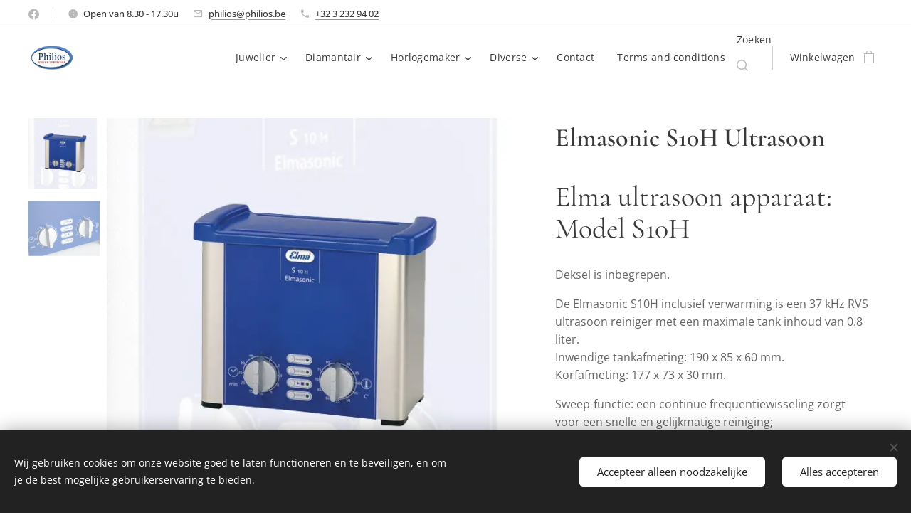

--- FILE ---
content_type: text/html; charset=UTF-8
request_url: https://www.philios.be/p/elmasonic-s10h-ultrasoon/
body_size: 22894
content:
<!DOCTYPE html>
<html class="no-js" prefix="og: https://ogp.me/ns#" lang="nl">
<head><link rel="preconnect" href="https://duyn491kcolsw.cloudfront.net" crossorigin><link rel="preconnect" href="https://fonts.gstatic.com" crossorigin><meta charset="utf-8"><link rel="shortcut icon" href="https://ddaa961749.clvaw-cdnwnd.com/a9e5b48fede48c4f9ff01906df9e61f5/200000002-ad785ad786/Philios_p.png?ph=ddaa961749"><link rel="apple-touch-icon" href="https://ddaa961749.clvaw-cdnwnd.com/a9e5b48fede48c4f9ff01906df9e61f5/200000002-ad785ad786/Philios_p.png?ph=ddaa961749"><link rel="icon" href="https://ddaa961749.clvaw-cdnwnd.com/a9e5b48fede48c4f9ff01906df9e61f5/200000002-ad785ad786/Philios_p.png?ph=ddaa961749">
    <meta http-equiv="X-UA-Compatible" content="IE=edge">
    <title>Elmasonic S10H Ultrasoon :: Philios</title>
    <meta name="viewport" content="width=device-width,initial-scale=1">
    <meta name="msapplication-tap-highlight" content="no">
    
    <link href="https://duyn491kcolsw.cloudfront.net/files/0r/0rk/0rklmm.css?ph=ddaa961749" media="print" rel="stylesheet">
    <link href="https://duyn491kcolsw.cloudfront.net/files/2e/2e5/2e5qgh.css?ph=ddaa961749" media="screen and (min-width:100000em)" rel="stylesheet" data-type="cq" disabled>
    <link rel="stylesheet" href="https://duyn491kcolsw.cloudfront.net/files/45/45b/45boco.css?ph=ddaa961749"><link rel="stylesheet" href="https://duyn491kcolsw.cloudfront.net/files/4e/4er/4ersdq.css?ph=ddaa961749" media="screen and (min-width:37.5em)"><link rel="stylesheet" href="https://duyn491kcolsw.cloudfront.net/files/2v/2vp/2vpyx8.css?ph=ddaa961749" data-wnd_color_scheme_file=""><link rel="stylesheet" href="https://duyn491kcolsw.cloudfront.net/files/34/34q/34qmjb.css?ph=ddaa961749" data-wnd_color_scheme_desktop_file="" media="screen and (min-width:37.5em)" disabled=""><link rel="stylesheet" href="https://duyn491kcolsw.cloudfront.net/files/1j/1jo/1jorv9.css?ph=ddaa961749" data-wnd_additive_color_file=""><link rel="stylesheet" href="https://duyn491kcolsw.cloudfront.net/files/3y/3yk/3yk5df.css?ph=ddaa961749" data-wnd_typography_file=""><link rel="stylesheet" href="https://duyn491kcolsw.cloudfront.net/files/0m/0m6/0m6ohr.css?ph=ddaa961749" data-wnd_typography_desktop_file="" media="screen and (min-width:37.5em)" disabled=""><script>(()=>{let e=!1;const t=()=>{if(!e&&window.innerWidth>=600){for(let e=0,t=document.querySelectorAll('head > link[href*="css"][media="screen and (min-width:37.5em)"]');e<t.length;e++)t[e].removeAttribute("disabled");e=!0}};t(),window.addEventListener("resize",t),"container"in document.documentElement.style||fetch(document.querySelector('head > link[data-type="cq"]').getAttribute("href")).then((e=>{e.text().then((e=>{const t=document.createElement("style");document.head.appendChild(t),t.appendChild(document.createTextNode(e)),import("https://duyn491kcolsw.cloudfront.net/client/js.polyfill/container-query-polyfill.modern.js").then((()=>{let e=setInterval((function(){document.body&&(document.body.classList.add("cq-polyfill-loaded"),clearInterval(e))}),100)}))}))}))})()</script>
<link rel="preload stylesheet" href="https://duyn491kcolsw.cloudfront.net/files/2m/2m8/2m8msc.css?ph=ddaa961749" as="style"><meta name="description" content=""><meta name="keywords" content=""><meta name="generator" content="Webnode 2"><meta name="apple-mobile-web-app-capable" content="no"><meta name="apple-mobile-web-app-status-bar-style" content="black"><meta name="format-detection" content="telephone=no">

<meta property="og:url" content="https://philios.be/p/elmasonic-s10h-ultrasoon/"><meta property="og:title" content="Elmasonic S10H Ultrasoon :: Philios"><meta property="og:type" content="article"><meta property="og:site_name" content="Philios"><meta property="og:image" content="https://ddaa961749.clvaw-cdnwnd.com/a9e5b48fede48c4f9ff01906df9e61f5/200000115-16d2b16d2c/700/Elma%20s10h.jpg?ph=ddaa961749"><meta name="robots" content="index,follow"><link rel="canonical" href="https://www.philios.be/p/elmasonic-s10h-ultrasoon/"><script>window.checkAndChangeSvgColor=function(c){try{var a=document.getElementById(c);if(a){c=[["border","borderColor"],["outline","outlineColor"],["color","color"]];for(var h,b,d,f=[],e=0,m=c.length;e<m;e++)if(h=window.getComputedStyle(a)[c[e][1]].replace(/\s/g,"").match(/^rgb[a]?\(([0-9]{1,3}),([0-9]{1,3}),([0-9]{1,3})/i)){b="";for(var g=1;3>=g;g++)b+=("0"+parseInt(h[g],10).toString(16)).slice(-2);"0"===b.charAt(0)&&(d=parseInt(b.substr(0,2),16),d=Math.max(16,d),b=d.toString(16)+b.slice(-4));f.push(c[e][0]+"="+b)}if(f.length){var k=a.getAttribute("data-src"),l=k+(0>k.indexOf("?")?"?":"&")+f.join("&");a.src!=l&&(a.src=l,a.outerHTML=a.outerHTML)}}}catch(n){}};</script></head>
<body class="l wt-product ac-n l-default l-d-none b-btn-sq b-btn-s-l b-btn-dso b-btn-bw-1 img-d-n img-t-u img-h-n line-solid b-e-ds lbox-l   wnd-s-i hb-on  wnd-fe   wnd-eshop"><noscript>
				<iframe
				 src="https://www.googletagmanager.com/ns.html?id=GTM-542MMSL"
				 height="0"
				 width="0"
				 style="display:none;visibility:hidden"
				 >
				 </iframe>
			</noscript>

<div class="wnd-page l-page cs-gray ac-none t-t-fs-s t-t-fw-m t-t-sp-n t-t-d-n t-s-fs-s t-s-fw-m t-s-sp t-s-d-n t-p-fs-s t-p-fw-m t-p-sp-n t-h-fs-s t-h-fw-m t-h-sp-n t-bq-fs-s t-bq-fw-m t-bq-sp-n t-bq-d-l t-btn-fw-l t-nav-fw-l t-pd-fw-s t-nav-tt-n">
    <div class="l-w t cf t-12">
        <div class="l-bg cf">
            <div class="s-bg-l">
                
                
            </div>
        </div>
        <header class="l-h cf">
            <div class="sw cf">
	<div class="sw-c cf"><section class="s s-hb cf sc-w   wnd-w-wider wnd-hbs-on wnd-hbi-on wnd-hbi-news-on">
	<div class="s-w cf">
		<div class="s-o cf">
			<div class="s-bg cf">
                <div class="s-bg-l">
                    
                    
                </div>
			</div>
			<div class="s-c">
                <div class="s-hb-c cf">
                    <div class="hb-si">
                        <div class="si">
    <div class="si-c"><a href="https://nl-nl.facebook.com/philios.be/" target="_blank" rel="noreferrer" title="Facebook"><svg xmlns="https://www.w3.org/2000/svg" viewBox="0 0 24 24" height="18px" width="18px"><path d="M24 12.073c0-6.627-5.373-12-12-12s-12 5.373-12 12c0 5.99 4.388 10.954 10.125 11.854v-8.385H7.078v-3.47h3.047V9.43c0-3.007 1.792-4.669 4.533-4.669 1.312 0 2.686.235 2.686.235v2.953H15.83c-1.491 0-1.956.925-1.956 1.874v2.25h3.328l-.532 3.47h-2.796v8.385C19.612 23.027 24 18.062 24 12.073z" fill="#bebebe"></path></svg></a></div>
</div>
                    </div>
                    <div class="hb-ci">
                        <div class="ci">
    <div class="ci-c" data-placeholder="Contactinformatie"><div class="ci-news"><span>Open van 8.30 - 17.30u</span></div><div class="ci-mail"><span><a href="mailto:philios@philios.be">philios@philios.be</a></span></div><div class="ci-phone"><span><a href="tel:+32 3 232 94 02">+32 3 232 94 02</a></span></div></div>
</div>
                    </div>
                    <div class="hb-ccy">
                        
                    </div>
                    <div class="hb-lang">
                        
                    </div>
                </div>
			</div>
		</div>
	</div>
</section><section data-space="true" class="s s-hn s-hn-default wnd-mt-classic wnd-na-c logo-classic sc-w   wnd-w-wider wnd-nh-m hm-hidden  wnd-nav-sticky menu-default-underline">
	<div class="s-w">
		<div class="s-o">

			<div class="s-bg">
                <div class="s-bg-l">
                    
                    
                </div>
			</div>

			<div class="h-w h-f wnd-fixed">

				<div class="n-l">
					<div class="s-c menu-nav">
						<div class="logo-block">
							<div class="b b-l logo logo-default logo-nb cormorant logo-21 wnd-iar-2-1 b-ls-s" id="wnd_LogoBlock_896769810" data-wnd_mvc_type="wnd.fe.LogoBlock">
	<div class="b-l-c logo-content">
		<a class="b-l-link logo-link" href="/home/">

			<div class="b-l-image logo-image">
				<div class="b-l-image-w logo-image-cell">
                    <picture><source type="image/webp" srcset="https://ddaa961749.clvaw-cdnwnd.com/a9e5b48fede48c4f9ff01906df9e61f5/200000001-35fce35fcf/450/Philios_thumb_.webp?ph=ddaa961749 180w, https://ddaa961749.clvaw-cdnwnd.com/a9e5b48fede48c4f9ff01906df9e61f5/200000001-35fce35fcf/700/Philios_thumb_.webp?ph=ddaa961749 180w, https://ddaa961749.clvaw-cdnwnd.com/a9e5b48fede48c4f9ff01906df9e61f5/200000001-35fce35fcf/Philios_thumb_.webp?ph=ddaa961749 180w" sizes="(min-width: 600px) 450px, (min-width: 360px) calc(100vw * 0.8), 100vw" ><img src="https://ddaa961749.clvaw-cdnwnd.com/a9e5b48fede48c4f9ff01906df9e61f5/200000000-f2519f251a/Philios_thumb_.png?ph=ddaa961749" alt="" width="180" height="108" class="wnd-logo-img" ></picture>
				</div>
			</div>

			

			<div class="b-l-br logo-br"></div>

			<div class="b-l-text logo-text-wrapper">
				<div class="b-l-text-w logo-text">
					<span class="b-l-text-c logo-text-cell"></span>
				</div>
			</div>

		</a>
	</div>
</div>
						</div>

						<div id="menu-slider">
							<div id="menu-block">
								<nav id="menu"><div class="menu-font menu-wrapper">
	<a href="#" class="menu-close" rel="nofollow" title="Close Menu"></a>
	<ul role="menubar" aria-label="Menu" class="level-1">
		<li role="none" class="wnd-with-submenu">
			<a class="menu-item" role="menuitem" href="/juwelier/"><span class="menu-item-text">Juwelier</span></a>
			<ul role="menubar" aria-label="Menu" class="level-2">
		<li role="none">
			<a class="menu-item" role="menuitem" href="/rhodineren-oxideren/"><span class="menu-item-text">rhodineren / oxideren</span></a>
			
		</li><li role="none">
			<a class="menu-item" role="menuitem" href="/boren-frezen-rubbers/"><span class="menu-item-text">boren - frezen - rubbers</span></a>
			
		</li><li role="none">
			<a class="menu-item" role="menuitem" href="/fournituren/"><span class="menu-item-text">fournituren</span></a>
			
		</li><li role="none" class="wnd-with-submenu">
			<a class="menu-item" role="menuitem" href="/gereedschappen/"><span class="menu-item-text">gereedschappen</span></a>
			<ul role="menubar" aria-label="Menu" class="level-3">
		<li role="none">
			<a class="menu-item" role="menuitem" href="/pincetten2/"><span class="menu-item-text">pincetten</span></a>
			
		</li><li role="none">
			<a class="menu-item" role="menuitem" href="/slijpstenen/"><span class="menu-item-text">slijpstenen</span></a>
			
		</li><li role="none">
			<a class="menu-item" role="menuitem" href="/handborstels/"><span class="menu-item-text">handborstels</span></a>
			
		</li><li role="none">
			<a class="menu-item" role="menuitem" href="/hamers2/"><span class="menu-item-text">hamers</span></a>
			
		</li><li role="none">
			<a class="menu-item" role="menuitem" href="/hangmotor2/"><span class="menu-item-text">hangmotor</span></a>
			
		</li><li role="none">
			<a class="menu-item" role="menuitem" href="/triboulet/"><span class="menu-item-text">triboulet</span></a>
			
		</li><li role="none" class="wnd-with-submenu">
			<a class="menu-item" role="menuitem" href="/tangen/"><span class="menu-item-text">tangen</span></a>
			<ul role="menubar" aria-label="Menu" class="level-3 level-max">
		<li role="none">
			<a class="menu-item" role="menuitem" href="/kniptangen/"><span class="menu-item-text">kniptangen</span></a>
			
		</li>
	</ul>
		</li><li role="none">
			<a class="menu-item" role="menuitem" href="/kraspennen/"><span class="menu-item-text">kraspennen - veerpassers</span></a>
			
		</li><li role="none">
			<a class="menu-item" role="menuitem" href="/metaalbewerking/"><span class="menu-item-text">metaalbewerking</span></a>
			
		</li><li role="none">
			<a class="menu-item" role="menuitem" href="/meetinstrumeten/"><span class="menu-item-text">meetinstrumenten</span></a>
			
		</li><li role="none">
			<a class="menu-item" role="menuitem" href="/zagen-vijlen-en-schuren/"><span class="menu-item-text">zagen, vijlen en schuren</span></a>
			
		</li><li role="none">
			<a class="menu-item" role="menuitem" href="/zetten-graveren/"><span class="menu-item-text">zetten - graveren</span></a>
			
		</li>
	</ul>
		</li><li role="none" class="wnd-with-submenu">
			<a class="menu-item" role="menuitem" href="/polijsten/"><span class="menu-item-text">polijsten</span></a>
			<ul role="menubar" aria-label="Menu" class="level-3">
		<li role="none">
			<a class="menu-item" role="menuitem" href="/polijsttrommel/"><span class="menu-item-text">Polijsttrommel</span></a>
			
		</li><li role="none">
			<a class="menu-item" role="menuitem" href="/polijstpasta/"><span class="menu-item-text">polijstpasta</span></a>
			
		</li><li role="none" class="wnd-with-submenu">
			<a class="menu-item" role="menuitem" href="/polijstborstels/"><span class="menu-item-text">polijstborstels</span></a>
			<ul role="menubar" aria-label="Menu" class="level-3 level-max">
		<li role="none">
			<a class="menu-item" role="menuitem" href="/hangmotor/"><span class="menu-item-text">hangmotor</span></a>
			
		</li><li role="none">
			<a class="menu-item" role="menuitem" href="/polijstmolen/"><span class="menu-item-text">polijstmolen</span></a>
			
		</li>
	</ul>
		</li>
	</ul>
		</li><li role="none" class="wnd-with-submenu">
			<a class="menu-item" role="menuitem" href="/solderen-en-smelten/"><span class="menu-item-text">Solderen en smelten</span></a>
			<ul role="menubar" aria-label="Menu" class="level-3">
		<li role="none">
			<a class="menu-item" role="menuitem" href="/benodigdheden/"><span class="menu-item-text">benodigdheden</span></a>
			
		</li><li role="none">
			<a class="menu-item" role="menuitem" href="/koelpasta/"><span class="menu-item-text">koelpasta</span></a>
			
		</li><li role="none">
			<a class="menu-item" role="menuitem" href="/smeltkroezen/"><span class="menu-item-text">smeltkroezen</span></a>
			
		</li><li role="none">
			<a class="menu-item" role="menuitem" href="/roerstaaf/"><span class="menu-item-text">roerstaaf</span></a>
			
		</li><li role="none">
			<a class="menu-item" role="menuitem" href="/soldeersteen/"><span class="menu-item-text">soldeersteen</span></a>
			
		</li><li role="none">
			<a class="menu-item" role="menuitem" href="/vloeistoffen2/"><span class="menu-item-text">vloeistoffen</span></a>
			
		</li>
	</ul>
		</li><li role="none">
			<a class="menu-item" role="menuitem" href="/ultrasoon/"><span class="menu-item-text">ultrasoon</span></a>
			
		</li><li role="none">
			<a class="menu-item" role="menuitem" href="/wasbewerking/"><span class="menu-item-text">wasbewerking</span></a>
			
		</li>
	</ul>
		</li><li role="none" class="wnd-with-submenu">
			<a class="menu-item" role="menuitem" href="/diamantair-gemmoloog/"><span class="menu-item-text">Diamantair</span></a>
			<ul role="menubar" aria-label="Menu" class="level-2">
		<li role="none">
			<a class="menu-item" role="menuitem" href="/diverse2/"><span class="menu-item-text">Diverse</span></a>
			
		</li><li role="none" class="wnd-with-submenu">
			<a class="menu-item" role="menuitem" href="/loepen/"><span class="menu-item-text">Loepen</span></a>
			<ul role="menubar" aria-label="Menu" class="level-3">
		<li role="none">
			<a class="menu-item" role="menuitem" href="/handloep/"><span class="menu-item-text">handloep</span></a>
			
		</li><li role="none">
			<a class="menu-item" role="menuitem" href="/hoofdloep/"><span class="menu-item-text">hoofdloep</span></a>
			
		</li>
	</ul>
		</li><li role="none" class="wnd-with-submenu">
			<a class="menu-item" role="menuitem" href="/meetinstrumenten/"><span class="menu-item-text">Meetinstrumenten</span></a>
			<ul role="menubar" aria-label="Menu" class="level-3">
		<li role="none">
			<a class="menu-item" role="menuitem" href="/diamond-gauge/"><span class="menu-item-text">Diamond Gauge</span></a>
			
		</li>
	</ul>
		</li><li role="none">
			<a class="menu-item" role="menuitem" href="/pincetten3/"><span class="menu-item-text">Pincetten</span></a>
			
		</li><li role="none">
			<a class="menu-item" role="menuitem" href="/verlichting/"><span class="menu-item-text">Verlichting</span></a>
			
		</li><li role="none">
			<a class="menu-item" role="menuitem" href="/weegschalen/"><span class="menu-item-text">Weegschalen</span></a>
			
		</li>
	</ul>
		</li><li role="none" class="wnd-with-submenu">
			<a class="menu-item" role="menuitem" href="/horlogemaker/"><span class="menu-item-text">Horlogemaker</span></a>
			<ul role="menubar" aria-label="Menu" class="level-2">
		<li role="none" class="wnd-with-submenu">
			<a class="menu-item" role="menuitem" href="/accessoires/"><span class="menu-item-text">Accessoires</span></a>
			<ul role="menubar" aria-label="Menu" class="level-3">
		<li role="none">
			<a class="menu-item" role="menuitem" href="/stolp/"><span class="menu-item-text">Stolp</span></a>
			
		</li><li role="none">
			<a class="menu-item" role="menuitem" href="/lijm2/"><span class="menu-item-text">Lijm</span></a>
			
		</li><li role="none">
			<a class="menu-item" role="menuitem" href="/sorteerbox/"><span class="menu-item-text">Sorteerbox</span></a>
			
		</li><li role="none">
			<a class="menu-item" role="menuitem" href="/watchwinders/"><span class="menu-item-text">Watchwinders</span></a>
			
		</li><li role="none">
			<a class="menu-item" role="menuitem" href="/zeef/"><span class="menu-item-text">Zeef</span></a>
			
		</li>
	</ul>
		</li><li role="none" class="wnd-with-submenu">
			<a class="menu-item" role="menuitem" href="/fournituren3/"><span class="menu-item-text">Fournituren</span></a>
			<ul role="menubar" aria-label="Menu" class="level-3">
		<li role="none">
			<a class="menu-item" role="menuitem" href="/drukknop-poussoir/"><span class="menu-item-text">Drukknop / Poussoir</span></a>
			
		</li><li role="none">
			<a class="menu-item" role="menuitem" href="/joints/"><span class="menu-item-text">Joints</span></a>
			
		</li><li role="none">
			<a class="menu-item" role="menuitem" href="/kronen/"><span class="menu-item-text">Kronen</span></a>
			
		</li><li role="none">
			<a class="menu-item" role="menuitem" href="/opwindstift-tiges/"><span class="menu-item-text">Opwindstift / Tiges</span></a>
			
		</li><li role="none">
			<a class="menu-item" role="menuitem" href="/veer/"><span class="menu-item-text">Veer</span></a>
			
		</li><li role="none">
			<a class="menu-item" role="menuitem" href="/wijzers/"><span class="menu-item-text">Wijzers</span></a>
			
		</li><li role="none">
			<a class="menu-item" role="menuitem" href="/wisselstukken/"><span class="menu-item-text">Wisselstukken</span></a>
			
		</li>
	</ul>
		</li><li role="none" class="wnd-with-submenu">
			<a class="menu-item" role="menuitem" href="/gereedschappen2/"><span class="menu-item-text">Gereedschappen</span></a>
			<ul role="menubar" aria-label="Menu" class="level-3">
		<li role="none">
			<a class="menu-item" role="menuitem" href="/stofblazer/"><span class="menu-item-text">Stofpomp</span></a>
			
		</li><li role="none">
			<a class="menu-item" role="menuitem" href="/wijzerafnemer2/"><span class="menu-item-text">Wijzerafnemer</span></a>
			
		</li><li role="none">
			<a class="menu-item" role="menuitem" href="/slijpgereedschap/"><span class="menu-item-text">Slijpgereedschap</span></a>
			
		</li><li role="none">
			<a class="menu-item" role="menuitem" href="/snij-ijzer-tappenset/"><span class="menu-item-text">Snij ijzer - tappenset</span></a>
			
		</li><li role="none">
			<a class="menu-item" role="menuitem" href="/hamers/"><span class="menu-item-text">Hamers</span></a>
			
		</li><li role="none">
			<a class="menu-item" role="menuitem" href="/kastopeners/"><span class="menu-item-text">Kastopeners</span></a>
			
		</li><li role="none">
			<a class="menu-item" role="menuitem" href="/kloksleutels/"><span class="menu-item-text">Kloksleutels</span></a>
			
		</li><li role="none">
			<a class="menu-item" role="menuitem" href="/pincetten/"><span class="menu-item-text">Pincetten</span></a>
			
		</li>
	</ul>
		</li><li role="none" class="wnd-with-submenu">
			<a class="menu-item" role="menuitem" href="/horlogebanden/"><span class="menu-item-text">Horlogebanden</span></a>
			<ul role="menubar" aria-label="Menu" class="level-3">
		<li role="none">
			<a class="menu-item" role="menuitem" href="/wijzerafnemer/"><span class="menu-item-text">Barretafnemer</span></a>
			
		</li><li role="none">
			<a class="menu-item" role="menuitem" href="/staal/"><span class="menu-item-text">Staal</span></a>
			
		</li><li role="none">
			<a class="menu-item" role="menuitem" href="/rekbanden/"><span class="menu-item-text">Rekbanden</span></a>
			
		</li><li role="none">
			<a class="menu-item" role="menuitem" href="/nylon/"><span class="menu-item-text">Nylon</span></a>
			
		</li><li role="none">
			<a class="menu-item" role="menuitem" href="/fournituren2/"><span class="menu-item-text">Sloten</span></a>
			
		</li>
	</ul>
		</li><li role="none" class="wnd-with-submenu">
			<a class="menu-item" role="menuitem" href="/klokbenodigdheden/"><span class="menu-item-text">Klokbenodigdheden</span></a>
			<ul role="menubar" aria-label="Menu" class="level-3">
		<li role="none">
			<a class="menu-item" role="menuitem" href="/stersleutel/"><span class="menu-item-text">Stersleutel</span></a>
			
		</li><li role="none">
			<a class="menu-item" role="menuitem" href="/klokslinger/"><span class="menu-item-text">Klokslinger</span></a>
			
		</li><li role="none">
			<a class="menu-item" role="menuitem" href="/oliegever/"><span class="menu-item-text">Oliegever</span></a>
			
		</li><li role="none">
			<a class="menu-item" role="menuitem" href="/opwindsleutel/"><span class="menu-item-text">Opwindsleutel</span></a>
			
		</li>
	</ul>
		</li><li role="none" class="wnd-with-submenu">
			<a class="menu-item" role="menuitem" href="/loepen2/"><span class="menu-item-text">Loepen</span></a>
			<ul role="menubar" aria-label="Menu" class="level-3">
		<li role="none">
			<a class="menu-item" role="menuitem" href="/oogloep/"><span class="menu-item-text">Oogloep</span></a>
			
		</li><li role="none">
			<a class="menu-item" role="menuitem" href="/hoofdloep2/"><span class="menu-item-text">Hoofdloep</span></a>
			
		</li><li role="none">
			<a class="menu-item" role="menuitem" href="/10x-loep/"><span class="menu-item-text">10x loep</span></a>
			
		</li>
	</ul>
		</li><li role="none">
			<a class="menu-item" role="menuitem" href="/olie-vetten/"><span class="menu-item-text">olie - vetten</span></a>
			
		</li><li role="none">
			<a class="menu-item" role="menuitem" href="/tape/"><span class="menu-item-text">Tape</span></a>
			
		</li><li role="none" class="wnd-with-submenu">
			<a class="menu-item" role="menuitem" href="/vloeistoffen/"><span class="menu-item-text">Vloeistoffen</span></a>
			<ul role="menubar" aria-label="Menu" class="level-3">
		<li role="none">
			<a class="menu-item" role="menuitem" href="/kuisproducten2/"><span class="menu-item-text">Kuisproducten</span></a>
			
		</li><li role="none">
			<a class="menu-item" role="menuitem" href="/ultrasoon-vloeistof/"><span class="menu-item-text">Ultrasoon vloeistof</span></a>
			
		</li>
	</ul>
		</li>
	</ul>
		</li><li role="none" class="wnd-with-submenu">
			<a class="menu-item" role="menuitem" href="/diverse/"><span class="menu-item-text">Diverse</span></a>
			<ul role="menubar" aria-label="Menu" class="level-2">
		<li role="none" class="wnd-with-submenu">
			<a class="menu-item" role="menuitem" href="/batterijen/"><span class="menu-item-text">Batterijen</span></a>
			<ul role="menubar" aria-label="Menu" class="level-3">
		<li role="none">
			<a class="menu-item" role="menuitem" href="/alkaline/"><span class="menu-item-text">Alkaline</span></a>
			
		</li><li role="none">
			<a class="menu-item" role="menuitem" href="/oplaadbaar/"><span class="menu-item-text">Oplaadbaar</span></a>
			
		</li><li role="none">
			<a class="menu-item" role="menuitem" href="/knoopcellen/"><span class="menu-item-text">Knoopcellen</span></a>
			
		</li><li role="none">
			<a class="menu-item" role="menuitem" href="/lithium-batterijen/"><span class="menu-item-text">Lithium batterijen</span></a>
			
		</li><li role="none">
			<a class="menu-item" role="menuitem" href="/batterij-testers/"><span class="menu-item-text">Batterijtesters</span></a>
			
		</li>
	</ul>
		</li><li role="none">
			<a class="menu-item" role="menuitem" href="/etalage/"><span class="menu-item-text">Etalage</span></a>
			
		</li><li role="none" class="wnd-with-submenu">
			<a class="menu-item" role="menuitem" href="/etiketten-labels/"><span class="menu-item-text">Etiketten / labels</span></a>
			<ul role="menubar" aria-label="Menu" class="level-3">
		<li role="none">
			<a class="menu-item" role="menuitem" href="/papieren-etiketten/"><span class="menu-item-text">Papieren etiketten</span></a>
			
		</li><li role="none">
			<a class="menu-item" role="menuitem" href="/plastic-etiketten/"><span class="menu-item-text">Plastic etiketten</span></a>
			
		</li>
	</ul>
		</li><li role="none">
			<a class="menu-item" role="menuitem" href="/gripzakjes/"><span class="menu-item-text">Gripzakjes</span></a>
			
		</li><li role="none">
			<a class="menu-item" role="menuitem" href="/kuisproducten/"><span class="menu-item-text">Kuisproducten</span></a>
			
		</li><li role="none">
			<a class="menu-item" role="menuitem" href="/lijm/"><span class="menu-item-text">Lijm</span></a>
			
		</li><li role="none" class="wnd-with-submenu">
			<a class="menu-item" role="menuitem" href="/ontwerpen/"><span class="menu-item-text">Ontwerpen</span></a>
			<ul role="menubar" aria-label="Menu" class="level-3">
		<li role="none">
			<a class="menu-item" role="menuitem" href="/tekensjablonen/"><span class="menu-item-text">Tekensjablonen</span></a>
			
		</li>
	</ul>
		</li><li role="none" class="wnd-with-submenu">
			<a class="menu-item" role="menuitem" href="/parelknopen/"><span class="menu-item-text">Parelknopen</span></a>
			<ul role="menubar" aria-label="Menu" class="level-3">
		<li role="none">
			<a class="menu-item" role="menuitem" href="/schaar/"><span class="menu-item-text">Schaar</span></a>
			
		</li><li role="none">
			<a class="menu-item" role="menuitem" href="/bobijn-zijdedraad-cordonnet/"><span class="menu-item-text">Bobijn zijdedraad / cordonnet</span></a>
			
		</li><li role="none">
			<a class="menu-item" role="menuitem" href="/canetille-spiraaldraad/"><span class="menu-item-text">Canetille / spiraaldraad</span></a>
			
		</li><li role="none">
			<a class="menu-item" role="menuitem" href="/parelpincet/"><span class="menu-item-text">Parelpincet</span></a>
			
		</li><li role="none">
			<a class="menu-item" role="menuitem" href="/parelplateau/"><span class="menu-item-text">Parelplateau</span></a>
			
		</li>
	</ul>
		</li><li role="none" class="wnd-with-submenu">
			<a class="menu-item" role="menuitem" href="/schietoorbellen/"><span class="menu-item-text">Schietoorbellen</span></a>
			<ul role="menubar" aria-label="Menu" class="level-3">
		<li role="none">
			<a class="menu-item" role="menuitem" href="/oorstekers/"><span class="menu-item-text">Oorstekers</span></a>
			
		</li><li role="none">
			<a class="menu-item" role="menuitem" href="/schietpistool/"><span class="menu-item-text">Schietpistool</span></a>
			
		</li>
	</ul>
		</li><li role="none">
			<a class="menu-item" role="menuitem" href="/sorteerbox2/"><span class="menu-item-text">Sorteerbox</span></a>
			
		</li><li role="none">
			<a class="menu-item" role="menuitem" href="/sorteerschalen/"><span class="menu-item-text">Sorteerschalen</span></a>
			
		</li><li role="none">
			<a class="menu-item" role="menuitem" href="/snijgereedschap/"><span class="menu-item-text">Snijgereedschap</span></a>
			
		</li><li role="none">
			<a class="menu-item" role="menuitem" href="/toetswater/"><span class="menu-item-text">Toetswater</span></a>
			
		</li><li role="none">
			<a class="menu-item" role="menuitem" href="/veiligheidsproducten/"><span class="menu-item-text">Veiligheidsproducten</span></a>
			
		</li><li role="none">
			<a class="menu-item" role="menuitem" href="/verpakkingen/"><span class="menu-item-text">Verpakkingen</span></a>
			
		</li><li role="none">
			<a class="menu-item" role="menuitem" href="/wekkers/"><span class="menu-item-text">Wekkers</span></a>
			
		</li>
	</ul>
		</li><li role="none">
			<a class="menu-item" role="menuitem" href="/contact/"><span class="menu-item-text">Contact</span></a>
			
		</li><li role="none">
			<a class="menu-item" role="menuitem" href="/terms-and-conditions/"><span class="menu-item-text">Terms and conditions</span></a>
			
		</li>
	</ul>
	<span class="more-text">Meer pagina's</span>
</div></nav>
							</div>
						</div>

						<div class="cart-and-mobile">
							<div class="search">
    <div class="search-app"></div>
</div>
							<div class="cart cf">
	<div class="cart-content">
		<a href="/cart/">
			<div class="cart-content-link">
				<div class="cart-text"><span>Winkelwagen</span></div>
				<div class="cart-piece-count" data-count="0" data-wnd_cart_part="count">0</div>
				<div class="cart-piece-text" data-wnd_cart_part="text"></div>
				<div class="cart-price" data-wnd_cart_part="price">0,00 €</div>
			</div>
		</a>
	</div>
</div>

							<div id="menu-mobile">
								<a href="#" id="menu-submit"><span></span>Menu</a>
							</div>
						</div>

					</div>
				</div>

			</div>

		</div>
	</div>
</section></div>
</div>
        </header>
        <main class="l-m cf">
            <div class="sw cf">
	<div class="sw-c cf"><section class="s s-hm s-hm-hidden wnd-h-hidden cf sc-w   hn-default"></section><section data-space="true" class="s s-ed cf sc-w   wnd-w-wider wnd-s-normal wnd-h-auto">
	<div class="s-w cf">
		<div class="s-o s-fs cf">
			<div class="s-bg cf">
                <div class="s-bg-l">
                    
                    
                </div>
			</div>
			<div class="s-c s-fs cf">
				<div class="b-e b-e-d b b-s cf" data-wnd_product_item="200000090" data-wnd_product_data="{&quot;id&quot;:200000090,&quot;name&quot;:&quot;Elmasonic S10H Ultrasoon&quot;,&quot;image&quot;:[&quot;https:\/\/ddaa961749.clvaw-cdnwnd.com\/a9e5b48fede48c4f9ff01906df9e61f5\/200000115-16d2b16d2c\/450\/Elma%20s10h.jpg?ph=ddaa961749&quot;,&quot;https:\/\/ddaa961749.clvaw-cdnwnd.com\/a9e5b48fede48c4f9ff01906df9e61f5\/200000115-16d2b16d2c\/Elma%20s10h.jpg?ph=ddaa961749&quot;],&quot;detail_url&quot;:&quot;\/p\/elmasonic-s10h-ultrasoon\/&quot;,&quot;category&quot;:&quot;ultrasoons&quot;,&quot;list_position&quot;:0,&quot;price&quot;:999,&quot;comparative_price&quot;:0,&quot;out_of_stock&quot;:false,&quot;availability&quot;:&quot;DO_NOT_SHOW&quot;,&quot;variants&quot;:[],&quot;variants_active&quot;:false}" data-wnd-price-info-template="&lt;span class=&quot;prd-price-info&quot;&gt;&lt;span class=&quot;prd-price-info-c&quot;&gt;{value}&lt;/span&gt;&lt;/span&gt;">
    <form class="cf" action="" method="post" data-wnd_sys_form="add-to-cart">

        <div class="b-e-d-head b-e-d-right">
            <h1 class="b-e-d-title cf"><span class="prd-title">
	<span class="prd-title-c">Elmasonic S10H Ultrasoon</span>
</span></h1>
        </div>

        <div class="b-e-d-ribbons cf">
            <span class="prd-label prd-out-of-stock">
	<span class="prd-label-c prd-out-of-stock-c"></span>
</span>
            <span class="prd-label">
	<span class="prd-label-c"></span>
</span>
        </div>

        <div class="b-e-d-gal b-e-d-left">
            <div class="prd-gal cf" id="wnd_ProductGalleryBlock_833318757" data-slideshow="true">
	<div class="prd-gal-c cf">
		<ul class="prd-gal-list cf">
			<li class="prd-gal-photo wnd-orientation-square">
				<a class="prd-gal-link litebox" data-litebox-group="gallery" data-litebox-text="" href="https://ddaa961749.clvaw-cdnwnd.com/a9e5b48fede48c4f9ff01906df9e61f5/200000115-16d2b16d2c/Elma%20s10h.jpg?ph=ddaa961749" width="600" height="600">
					<div class="prd-gal-img cf">
						<div class="prd-gal-img-pos">
                            <picture><source type="image/webp" srcset="https://ddaa961749.clvaw-cdnwnd.com/a9e5b48fede48c4f9ff01906df9e61f5/200000116-ce33fce340/450/Elma%20s10h.webp?ph=ddaa961749 450w, https://ddaa961749.clvaw-cdnwnd.com/a9e5b48fede48c4f9ff01906df9e61f5/200000116-ce33fce340/700/Elma%20s10h.webp?ph=ddaa961749 600w, https://ddaa961749.clvaw-cdnwnd.com/a9e5b48fede48c4f9ff01906df9e61f5/200000116-ce33fce340/Elma%20s10h.webp?ph=ddaa961749 600w" sizes="(min-width: 768px) 60vw, 100vw" ><img src="https://ddaa961749.clvaw-cdnwnd.com/a9e5b48fede48c4f9ff01906df9e61f5/200000115-16d2b16d2c/Elma%20s10h.jpg?ph=ddaa961749" alt="" width="600" height="600" loading="lazy" ></picture>
						</div>
					</div>
					<div class="prd-gal-title cf"><span></span></div>
				</a>
			</li><li class="prd-gal-photo wnd-orientation-square">
				<a class="prd-gal-link litebox" data-litebox-group="gallery" data-litebox-text="" href="https://ddaa961749.clvaw-cdnwnd.com/a9e5b48fede48c4f9ff01906df9e61f5/200000117-7a2f67a2f7/knoppen.jpg?ph=ddaa961749" width="800" height="800">
					<div class="prd-gal-img cf">
						<div class="prd-gal-img-pos">
                            <picture><source type="image/webp" srcset="https://ddaa961749.clvaw-cdnwnd.com/a9e5b48fede48c4f9ff01906df9e61f5/200000118-174f2174f3/450/knoppen.webp?ph=ddaa961749 450w, https://ddaa961749.clvaw-cdnwnd.com/a9e5b48fede48c4f9ff01906df9e61f5/200000118-174f2174f3/700/knoppen.webp?ph=ddaa961749 700w, https://ddaa961749.clvaw-cdnwnd.com/a9e5b48fede48c4f9ff01906df9e61f5/200000118-174f2174f3/knoppen.webp?ph=ddaa961749 800w" sizes="(min-width: 768px) 60vw, 100vw" ><img src="https://ddaa961749.clvaw-cdnwnd.com/a9e5b48fede48c4f9ff01906df9e61f5/200000117-7a2f67a2f7/knoppen.jpg?ph=ddaa961749" alt="" width="800" height="800" loading="lazy" ></picture>
						</div>
					</div>
					<div class="prd-gal-title cf"><span></span></div>
				</a>
			</li>
		</ul>
	</div>

	<div class="prd-gal-nav dots cf">
		<div class="prd-gal-nav-arrow-prev prd-gal-nav-arrow">
			<div class="prd-gal-nav-arrow-submit"></div>
		</div>

		<div class="prd-gal-nav-c dots-content cf"></div>

		<div class="prd-gal-nav-arrow-next prd-gal-nav-arrow">
			<div class="prd-gal-nav-arrow-submit"></div>
		</div>
	</div>

	
</div>
        </div>

        <div class="b-e-d-c b-e-d-right">
            <div class="b-text text prd-text">
	<div class="prd-text-c"><h1>Elma ultrasoon apparaat: Model S10H</h1><p>Deksel is inbegrepen.</p><p>De Elmasonic S10H inclusief verwarming is een 37 kHz RVS ultrasoon reiniger met een maximale tank inhoud van 0.8 liter. <br>Inwendige tankafmeting: 190 x 85 x 60 mm. <br>Korfafmeting: 177 x 73 x 30 mm.</p><p>Sweep-functie: een continue frequentiewisseling zorgt voor een snelle en gelijkmatige reiniging;<br><br>Degas-functie: voor de ontgassing van reinigingsoplossingen en vloeistoffen;<br>Tijdschakelklok 0-30 min en continu bedrijf;<br><br>Automatische veiligheidsuitschakeling na 12 uur;<br><br>Autostart-functie: ultrasone reiniging start bij het bereiken van de gekozen reinigingstemperatuur.</p><p>Inhoud: 0.8 liter<br>Afmetingen behuizing (bxdxh): 206 x 116 x 178 mm<br>Afmetingen inwendig (bxdxh): 190 x 85 x 60 mm<br>Netto gewicht: 2.0 kilogram<br>Materiaal behuizing: RVS<br>Materiaal reservoir: RVS<br>Instelbare frequentie: 37 kHz<br>Bediening: Draaiknoppen / LED Display<br>Beschermingsklasse: IP 20<br>Verwarming: Ja<br>Temperatuurgrenzen instelbaar: Ja, per 5 °C instelbaar<br>Temperatuurgrenzen: +30 °C tot +80 °C</p></div>
</div>
            
            <div class="b-e-d-price cf">
                <span class="prd-price">
	<span class="prd-price-pref-text wnd-product-prefix-text"></span><span class="prd-price-pref"></span><span class="prd-price-c wnd-product-price">999,00</span><span class="prd-price-suf">&nbsp;€</span><span class="prd-price-suf-text wnd-product-suffix-text"></span>
</span>
                <span class="prd-price prd-price-com wnd-product-comparative-price-area wnd-empty" style="display:none">
	<span class="prd-price-pref"></span><span class="prd-price-c wnd-product-comparative-price-content">0,00</span><span class="prd-price-suf">&nbsp;€</span>
</span>
            </div>
            <div class="b-e-d-price b-e-d-price-info" data-wnd-identifier="wnd-price-info-container">
                
                
                
                
                
            </div>
            <div class="b-e-d-stock b-e-d-stock-info" data-wnd-identifier="wnd-stock-info-container">
                <span class="prd-stock-info" data-wnd-identifier="wnd-stock-info">
    <span class="wt-bold"></span>
</span>
            </div>

            <div class="b-e-d-submit cf">
                <div class="prd-crt b-btn b-btn-3 b-btn-atc b-btn-i-left b-btn-i-atc wnd-fixed cf">
                    <button class="b-btn-l b-btn-fixed" type="submit" name="send" value="wnd_ProductDetailFormBlock_595671248" disabled data-wnd_add_to_cart_button>
                        <span class="b-btn-t">Toevoegen aan de winkelwagen</span>
                        <span class="b-btn-a-l">
							<span class="loader"></span>
						</span>
                        <span class="b-btn-a-a">
							<span class="checked"></span>
							Toegevoegd aan de winkelwagen
						</span>
                        <span class="b-btn-ofs">Niet in voorraad</span>
                    </button>
                </div>
            </div>
        </div>

        <input type="hidden" name="id" value="200000090">

    </form>
</div>
				<div class="ez cf wnd-no-cols">
	<div class="ez-c"><div class="b b-text cf">
	<div class="b-c b-text-c b-s b-s-t60 b-s-b60 b-cs cf"></div>
</div></div>
</div>
			</div>
		</div>
	</div>
</section></div>
</div>
        </main>
        <footer class="l-f cf">
            <div class="sw cf">
	<div class="sw-c cf"><section data-wn-border-element="s-f-border" class="s s-f s-f-edit sc-w   wnd-w-wider wnd-s-high wnd-h-auto">
	<div class="s-w">
		<div class="s-o">
			<div class="s-bg">
                <div class="s-bg-l">
                    
                    
                </div>
			</div>
			<div class="s-f-ez">
				<div class="s-c s-f-border">
					<div>
						<div class="ez cf">
	<div class="ez-c"><div class="cw cf">
	<div class="cw-c cf"><div class="c cf" style="width:25%;">
	<div class="c-c cf"><div class="b b-text cf">
	<div class="b-c b-text-c b-s b-s-t60 b-s-b60 b-cs cf"><p><strong>OPENINGSUREN<br></strong><strong style="font-size: 0.875rem;"><br>Ma - Vr:</strong>&nbsp;8.30 - 17.30u<strong style="font-size: 0.875rem;"><br></strong></p><p><strong>Za:</strong> Gesloten<br><strong>Zondag &amp; feestdagen gesloten</strong></p>
</div>
</div></div>
</div><div class="c cf" style="width:25%;">
	<div class="c-c cf"><div class="b b-text cf">
	<div class="b-c b-text-c b-s b-s-t60 b-s-b60 b-cs cf"><p><strong>Informatie</strong></p>

<p>Privacybeleid<br>
<a href="/algemene-voorwaarden/">Algemene Voorwaarden</a></p>
</div>
</div></div>
</div><div class="c cf" style="width:25%;">
	<div class="c-c cf"><div class="b b-text cf">
	<div class="b-c b-text-c b-s b-s-t60 b-s-b60 b-cs cf"><p><strong>Winkel</strong></p>

<p>Over ons<br>
<a href="/contact/">Contact</a></p>
</div>
</div></div>
</div><div class="c cf" style="width:25%;">
	<div class="c-c cf"><div class="b b-text cf">
	<div class="b-c b-text-c b-s b-s-t60 b-s-b60 b-cs cf"><p><strong>CONTACT</strong></p>

<p><strong>Philios</strong><br>Empire Shopping Center | Winkel 21<br>Appelmansstraat 25<br>2018 Antwerpen<br>Belgium<br><br>Tel : +32 (0)3 232 94 02<br>Tel : +32 (0)3 232 97 04<br></p>
</div>
</div></div>
</div></div>
</div></div>
</div>
					</div>
				</div>
			</div>
			<div class="s-c s-f-l-w">
				<div class="s-f-l b-s b-s-t0 b-s-b0">
					<div class="s-f-l-c s-f-l-c-first">
						<div class="s-f-sf">
                            <span class="sf b">
<span class="sf-content sf-c link">Philios 2022</span>
</span>
                            <span class="sf-cbr link">
    <a href="#" rel="nofollow">Cookies</a>
</span>
                            
                            
                            
						</div>
					</div>
					<div class="s-f-l-c s-f-l-c-last">
						<div class="s-f-lang lang-select cf">
	
</div>
					</div>
                    <div class="s-f-l-c s-f-l-c-currency">
                        <div class="s-f-ccy ccy-select cf">
	
</div>
                    </div>
				</div>
			</div>
		</div>
	</div>
	<div class="s-f-bg-stripe"></div>
</section></div>
</div>
        </footer>
    </div>
    
</div>
<section class="cb cb-dark" id="cookiebar" style="display:none;" id="cookiebar" style="display:none;">
	<div class="cb-bar cb-scrollable">
		<div class="cb-bar-c">
			<div class="cb-bar-text">Wij gebruiken cookies om onze website goed te laten functioneren en te beveiligen, en om je de best mogelijke gebruikerservaring te bieden.</div>
			<div class="cb-bar-buttons">
				<button class="cb-button cb-close-basic" data-action="accept-necessary">
					<span class="cb-button-content">Accepteer alleen noodzakelijke</span>
				</button>
				<button class="cb-button cb-close-basic" data-action="accept-all">
					<span class="cb-button-content">Alles accepteren</span>
				</button>
				
			</div>
		</div>
        <div class="cb-close cb-close-basic" data-action="accept-necessary"></div>
	</div>

	<div class="cb-popup cb-light close">
		<div class="cb-popup-c">
			<div class="cb-popup-head">
				<h3 class="cb-popup-title">Geavanceerde instellingen</h3>
				<p class="cb-popup-text">Je kunt jouw cookievoorkeuren hier aanpassen. Schakel de volgende categorieën in of uit en sla de selectie op.</p>
			</div>
			<div class="cb-popup-options cb-scrollable">
				<div class="cb-option">
					<input class="cb-option-input" type="checkbox" id="necessary" name="necessary" readonly="readonly" disabled="disabled" checked="checked">
                    <div class="cb-option-checkbox"></div>
                    <label class="cb-option-label" for="necessary">Essentiële cookies</label>
					<div class="cb-option-text">De essentiële cookies zijn essentieel voor de veilige en correcte werking van onze website en het registratieproces.</div>
				</div><div class="cb-option">
					<input class="cb-option-input" type="checkbox" id="functional" name="functional">
                    <div class="cb-option-checkbox"></div>
                    <label class="cb-option-label" for="functional">Functionele cookies</label>
					<div class="cb-option-text">Functionele cookies onthouden jouw voorkeuren voor onze website en maken het mogelijk deze aan te passen.</div>
				</div><div class="cb-option">
					<input class="cb-option-input" type="checkbox" id="performance" name="performance">
                    <div class="cb-option-checkbox"></div>
                    <label class="cb-option-label" for="performance">Prestatiecookies</label>
					<div class="cb-option-text">Prestatiecookies controleren de prestaties van onze website.</div>
				</div><div class="cb-option">
					<input class="cb-option-input" type="checkbox" id="marketing" name="marketing">
                    <div class="cb-option-checkbox"></div>
                    <label class="cb-option-label" for="marketing">Marketing cookies / cookies van derden</label>
					<div class="cb-option-text">Marketing cookies stellen ons in staat de prestaties van onze website te meten en te analyseren.</div>
				</div>
			</div>
			<div class="cb-popup-footer">
				<button class="cb-button cb-save-popup" data-action="advanced-save">
					<span class="cb-button-content">Opslaan</span>
				</button>
			</div>
			<div class="cb-close cb-close-popup" data-action="close"></div>
		</div>
	</div>
</section>

<script src="https://duyn491kcolsw.cloudfront.net/files/3n/3no/3nov38.js?ph=ddaa961749" crossorigin="anonymous" type="module"></script><script>document.querySelector(".wnd-fe")&&[...document.querySelectorAll(".c")].forEach((e=>{const t=e.querySelector(".b-text:only-child");t&&""===t.querySelector(".b-text-c").innerText&&e.classList.add("column-empty")}))</script>


<script src="https://duyn491kcolsw.cloudfront.net/client.fe/js.compiled/lang.nl.2056.js?ph=ddaa961749" crossorigin="anonymous"></script><script src="https://duyn491kcolsw.cloudfront.net/client.fe/js.compiled/compiled.multi.2-2169.js?ph=ddaa961749" crossorigin="anonymous"></script><script>var wnd = wnd || {};wnd.$data = {"image_content_items":{"wnd_ThumbnailBlock_1":{"id":"wnd_ThumbnailBlock_1","type":"wnd.pc.ThumbnailBlock"},"wnd_HeaderSection_header_main_87058062":{"id":"wnd_HeaderSection_header_main_87058062","type":"wnd.pc.HeaderSection"},"wnd_ImageBlock_774362067":{"id":"wnd_ImageBlock_774362067","type":"wnd.pc.ImageBlock"},"wnd_Section_eshop_product_detail_327697057":{"id":"wnd_Section_eshop_product_detail_327697057","type":"wnd.pc.Section"},"wnd_ProductGalleryBlock_833318757":{"id":"wnd_ProductGalleryBlock_833318757","type":"wnd.pc.ProductGalleryBlock"},"wnd_ProductPhotoImageBlock_862525184":{"id":"wnd_ProductPhotoImageBlock_862525184","type":"wnd.pc.ProductPhotoImageBlock"},"wnd_ProductPhotoImageBlock_521099448":{"id":"wnd_ProductPhotoImageBlock_521099448","type":"wnd.pc.ProductPhotoImageBlock"},"wnd_LogoBlock_896769810":{"id":"wnd_LogoBlock_896769810","type":"wnd.pc.LogoBlock"},"wnd_FooterSection_footer_416627811":{"id":"wnd_FooterSection_footer_416627811","type":"wnd.pc.FooterSection"}},"svg_content_items":{"wnd_ImageBlock_774362067":{"id":"wnd_ImageBlock_774362067","type":"wnd.pc.ImageBlock"},"wnd_LogoBlock_896769810":{"id":"wnd_LogoBlock_896769810","type":"wnd.pc.LogoBlock"}},"content_items":[],"eshopSettings":{"ESHOP_SETTINGS_DISPLAY_PRICE_WITHOUT_VAT":false,"ESHOP_SETTINGS_DISPLAY_ADDITIONAL_VAT":false,"ESHOP_SETTINGS_DISPLAY_SHIPPING_COST":false},"project_info":{"isMultilanguage":false,"isMulticurrency":false,"eshop_tax_enabled":"1","country_code":"be","contact_state":"","eshop_tax_type":"VAT","eshop_discounts":true,"graphQLURL":"https:\/\/philios.be\/servers\/graphql\/","iubendaSettings":{"cookieBarCode":"","cookiePolicyCode":"","privacyPolicyCode":"","termsAndConditionsCode":""}}};</script><script>wnd.$system = {"fileSystemType":"aws_s3","localFilesPath":"https:\/\/www.philios.be\/_files\/","awsS3FilesPath":"https:\/\/ddaa961749.clvaw-cdnwnd.com\/a9e5b48fede48c4f9ff01906df9e61f5\/","staticFiles":"https:\/\/duyn491kcolsw.cloudfront.net\/files","isCms":false,"staticCDNServers":["https:\/\/duyn491kcolsw.cloudfront.net\/"],"fileUploadAllowExtension":["jpg","jpeg","jfif","png","gif","bmp","ico","svg","webp","tiff","pdf","doc","docx","ppt","pptx","pps","ppsx","odt","xls","xlsx","txt","rtf","mp3","wma","wav","ogg","amr","flac","m4a","3gp","avi","wmv","mov","mpg","mkv","mp4","mpeg","m4v","swf","gpx","stl","csv","xml","txt","dxf","dwg","iges","igs","step","stp"],"maxUserFormFileLimit":4194304,"frontendLanguage":"nl","backendLanguage":"nl","frontendLanguageId":"1","page":{"id":50000003,"identifier":"p","template":{"id":200000608,"styles":{"typography":"t-12_new","scheme":"cs-gray","additiveColor":"ac-none","acHeadings":false,"acSubheadings":false,"acIcons":false,"acOthers":false,"acMenu":true,"imageStyle":"img-d-n","imageHover":"img-h-n","imageTitle":"img-t-u","buttonStyle":"b-btn-sq","buttonSize":"b-btn-s-l","buttonDecoration":"b-btn-dso","buttonBorders":"b-btn-bw-1","lineStyle":"line-solid","eshopGridItemStyle":"b-e-ds","formStyle":"light","menuType":"wnd-mt-classic","menuStyle":"menu-default-underline","lightboxStyle":"lbox-l","columnSpaces":"","sectionWidth":"wnd-w-wider","sectionSpace":"wnd-s-normal","layoutType":"l-default","layoutDecoration":"l-d-none","background":{"default":null},"backgroundSettings":{"default":""},"buttonWeight":"t-btn-fw-l","productWeight":"t-pd-fw-s","menuWeight":"t-nav-fw-l","searchStyle":"wnd-s-i","headerBarStyle":"hb-on","typoTitleSizes":"t-t-fs-s","typoTitleWeights":"t-t-fw-m","typoTitleSpacings":"t-t-sp-n","typoTitleDecorations":"t-t-d-n","typoHeadingSizes":"t-h-fs-s","typoHeadingWeights":"t-h-fw-m","typoHeadingSpacings":"t-h-sp-n","typoSubtitleSizes":"t-s-fs-s","typoSubtitleWeights":"t-s-fw-m","typoSubtitleSpacings":"t-s-sp","typoSubtitleDecorations":"t-s-d-n","typoParagraphSizes":"t-p-fs-s","typoParagraphWeights":"t-p-fw-m","typoParagraphSpacings":"t-p-sp-n","typoBlockquoteSizes":"t-bq-fs-s","typoBlockquoteWeights":"t-bq-fw-m","typoBlockquoteSpacings":"t-bq-sp-n","typoBlockquoteDecorations":"t-bq-d-l","menuTextTransform":"t-nav-tt-n"}},"layout":"product_detail","name":"Elmasonic S10H Ultrasoon","html_title":"","language":"nl","langId":1,"isHomepage":false,"meta_description":"","meta_keywords":"","header_code":null,"footer_code":null,"styles":null,"countFormsEntries":[]},"listingsPrefix":"\/l\/","productPrefix":"\/p\/","cartPrefix":"\/cart\/","checkoutPrefix":"\/checkout\/","searchPrefix":"\/search\/","isCheckout":false,"isEshop":true,"hasBlog":false,"isProductDetail":true,"isListingDetail":false,"listing_page":[],"hasEshopAnalytics":false,"gTagId":null,"gAdsId":null,"format":{"be":{"DATE_TIME":{"mask":"%d-%m-%Y %H:%M","regexp":"^(((0?[1-9]|[1,2][0-9]|3[0,1])\\-(0?[1-9]|1[0-2])\\-[0-9]{1,4})(( [0-1][0-9]| 2[0-3]):[0-5][0-9])?|(([0-9]{4}(0[1-9]|1[0-2])(0[1-9]|[1,2][0-9]|3[0,1])(0[0-9]|1[0-9]|2[0-3])[0-5][0-9][0-5][0-9])))?$"},"DATE":{"mask":"%d-%m-%Y","regexp":"^(((0?[1-9]|[1,2][0-9]|3[0,1])\\-(0?[1-9]|1[0-2])\\-[0-9]{1,4}))$"},"CURRENCY":{"mask":{"point":".","thousands":",","decimals":2,"mask":"%s","zerofill":true}}},"fe":{"DATE_TIME":{"mask":"%d-%m-%Y %H:%M","regexp":"^(((0?[1-9]|[1,2][0-9]|3[0,1])\\-(0?[1-9]|1[0-2])\\-[0-9]{1,4})(( [0-1][0-9]| 2[0-3]):[0-5][0-9])?|(([0-9]{4}(0[1-9]|1[0-2])(0[1-9]|[1,2][0-9]|3[0,1])(0[0-9]|1[0-9]|2[0-3])[0-5][0-9][0-5][0-9])))?$"},"DATE":{"mask":"%d-%m-%Y","regexp":"^(((0?[1-9]|[1,2][0-9]|3[0,1])\\-(0?[1-9]|1[0-2])\\-[0-9]{1,4}))$"},"CURRENCY":{"mask":{"point":".","thousands":",","decimals":2,"mask":"%s","zerofill":true}}}},"e_product":{"id":200002016,"workingId":200000090,"name":"Elmasonic S10H Ultrasoon","identifier":"elmasonic-s10h-ultrasoon","meta_description":"","meta_keywords":"","html_title":"","styles":null,"content_items":{"wnd_PerexBlock_1":{"type":"wnd.pc.PerexBlock","id":"wnd_PerexBlock_1","context":"page","text":""},"wnd_ThumbnailBlock_1":{"type":"wnd.pc.ThumbnailBlock","id":"wnd_ThumbnailBlock_1","context":"page","style":{"background":{"default":{"default":"wnd-background-image"}},"backgroundSettings":{"default":{"default":{"id":200000115,"src":"200000115-16d2b16d2c\/Elma s10h.jpg","dataType":"filesystem_files","width":600,"height":600,"mediaType":"myImages","mime":"image\/jpeg","alternatives":{"image\/webp":{"id":200000116,"src":"200000116-ce33fce340\/Elma s10h.webp","dataType":"filesystem_files","width":600,"height":600,"mime":"image\/webp"}}}}}}},"wnd_HeaderSection_header_main_87058062":{"type":"wnd.pc.HeaderSection","contentIdentifier":"header_main","id":"wnd_HeaderSection_header_main_87058062","context":"page","content":{"default":[],"editzone":["wnd_EditZone_196974864"],"no_claim":[],"one_claim":["wnd_StyledInlineTextBlock_568721942"],"one_claim_button":["wnd_StyledInlineTextBlock_568721942","wnd_ButtonBlock_913564176"],"one_claim_box":["wnd_StyledInlineTextBlock_568721942"],"one_claim_button_box":["wnd_StyledInlineTextBlock_568721942","wnd_ButtonBlock_913564176"],"button":["wnd_ButtonBlock_913564176"],"button_box":["wnd_ButtonBlock_913564176"],"two_claims":["wnd_StyledInlineTextBlock_568721942","wnd_StyledInlineTextBlock_114451617"],"two_claims_button":["wnd_StyledInlineTextBlock_568721942","wnd_StyledInlineTextBlock_114451617","wnd_ButtonBlock_913564176"],"two_claims_box":["wnd_StyledInlineTextBlock_568721942","wnd_StyledInlineTextBlock_114451617"],"two_claims_button_box":["wnd_StyledInlineTextBlock_568721942","wnd_StyledInlineTextBlock_114451617","wnd_ButtonBlock_913564176"],"three_claims":["wnd_StyledInlineTextBlock_568721942","wnd_StyledInlineTextBlock_114451617","wnd_StyledInlineTextBlock_549439494"],"three_claims_button":["wnd_StyledInlineTextBlock_568721942","wnd_StyledInlineTextBlock_114451617","wnd_StyledInlineTextBlock_549439494","wnd_ButtonBlock_913564176"],"three_claims_box":["wnd_StyledInlineTextBlock_568721942","wnd_StyledInlineTextBlock_114451617","wnd_StyledInlineTextBlock_549439494"],"three_claims_button_box":["wnd_StyledInlineTextBlock_568721942","wnd_StyledInlineTextBlock_114451617","wnd_StyledInlineTextBlock_549439494","wnd_ButtonBlock_913564176"]},"contentMap":{"wnd.pc.EditZone":{"header-content":"wnd_EditZone_196974864"},"wnd.pc.StyledInlineTextBlock":{"big-claim":"wnd_StyledInlineTextBlock_568721942","small-claim":"wnd_StyledInlineTextBlock_114451617","quote-claim":"wnd_StyledInlineTextBlock_549439494"},"wnd.pc.ButtonBlock":{"header-main-button":"wnd_ButtonBlock_913564176"}},"style":{"sectionColor":{"default":"sc-w"},"sectionWidth":{"default":"wnd-w-wide"},"sectionSpace":{"default":"wnd-s-normal"},"sectionHeight":{"default":"wnd-h-70"},"sectionPosition":{"default":"wnd-p-cc"}},"variant":{"default":"default"}},"wnd_EditZone_196974864":{"type":"wnd.pc.EditZone","id":"wnd_EditZone_196974864","context":"page","content":["wnd_ContentZoneColWrapper_31747906"]},"wnd_ContentZoneColWrapper_31747906":{"type":"wnd.pc.ContentZoneColWrapper","id":"wnd_ContentZoneColWrapper_31747906","context":"page","content":["wnd_ContentZoneCol_797012568","wnd_ContentZoneCol_513492274"],"widthPercentage":0.081},"wnd_ContentZoneCol_797012568":{"type":"wnd.pc.ContentZoneCol","id":"wnd_ContentZoneCol_797012568","context":"page","content":["wnd_ImageBlock_774362067"],"style":{"width":48.461}},"wnd_ImageBlock_774362067":{"type":"wnd.pc.ImageBlock","id":"wnd_ImageBlock_774362067","context":"page","variant":"default","description":"","link":"","style":{"paddingBottom":69.11,"margin":{"left":0,"right":0},"float":"","clear":"none","width":50},"shape":"img-s-n","image":{"id":"2z4jf3","dataType":"static_server","style":{"left":0,"top":0,"width":100,"height":100,"position":"absolute"},"ratio":{"horizontal":2,"vertical":2},"size":{"width":900,"height":622},"src":"\/2z\/2z4\/2z4jf3.jpg","mime":"image\/jpeg","alternatives":[]}},"wnd_ContentZoneCol_513492274":{"type":"wnd.pc.ContentZoneCol","id":"wnd_ContentZoneCol_513492274","context":"page","content":["wnd_TextBlock_382797288","wnd_ButtonBlock_361629174"],"style":{"width":51.539}},"wnd_TextBlock_382797288":{"type":"wnd.pc.TextBlock","id":"wnd_TextBlock_382797288","context":"page","code":"\u003Ch1\u003E\u003Cstrong\u003EDe belangrijke titel\u003C\/strong\u003E\u003C\/h1\u003E\n\n\u003Ch3\u003EVoer je ondertitel hier\u003C\/h3\u003E\n\n\u003Cp\u003EDit is waar uw tekst begint. U kunt hier klikken en beginnen met typen.\u0026nbsp;Labore et dolore magnam aliquam quaerat voluptatem ut enim ad minima veniam quis nostrum exercitationem ullam corporis suscipit laboriosam nisi ut aliquid ex ea commodi consequatur quis autem vel eum iure reprehenderit qui in ea.\u003C\/p\u003E\n"},"wnd_ButtonBlock_361629174":{"type":"wnd.pc.ButtonBlock","id":"wnd_ButtonBlock_361629174","context":"page","code":"Contact","link":"\/","open_in_new_window":0,"style":{"class":"","cssClasses":{"color":"b-btn-3","align":"wnd-align-left"}}},"wnd_StyledInlineTextBlock_568721942":{"type":"wnd.pc.StyledInlineTextBlock","id":"wnd_StyledInlineTextBlock_568721942","context":"page","code":"\u003Cstrong\u003EDe belangrijke titel\u003C\/strong\u003E","style":{"class":"","cssClasses":{"color":"claim-default claim-nb","fontSize":"","fontFamily":"fira-sans","size":"claim-72"}}},"wnd_StyledInlineTextBlock_114451617":{"type":"wnd.pc.StyledInlineTextBlock","id":"wnd_StyledInlineTextBlock_114451617","context":"page","code":"Vul een subtitel in","style":{"class":"","cssClasses":{"color":"claim-beside claim-nb","fontSize":"","fontFamily":"pt-serif","size":"claim-26"}}},"wnd_StyledInlineTextBlock_549439494":{"type":"wnd.pc.StyledInlineTextBlock","id":"wnd_StyledInlineTextBlock_549439494","context":"page","code":"\u003Cem\u003E\u0022Voeg jouw slogan hier\u0022\u003C\/em\u003E","style":{"class":"","cssClasses":{"color":"claim-default claim-nb","fontSize":"","fontFamily":"cormorant","size":"claim-46"}}},"wnd_ButtonBlock_913564176":{"type":"wnd.pc.ButtonBlock","id":"wnd_ButtonBlock_913564176","context":"page","code":"Klik hier","link":"","open_in_new_window":0,"style":{"class":"","cssClasses":{"color":"b-btn-3"}}},"wnd_Section_eshop_product_detail_327697057":{"type":"wnd.pc.Section","contentIdentifier":"eshop_product_detail","id":"wnd_Section_eshop_product_detail_327697057","context":"page","content":{"default":["wnd_EditZone_241690424","wnd_ProductDetailFormBlock_595671248"],"default_box":["wnd_EditZone_241690424","wnd_ProductDetailFormBlock_595671248"]},"contentMap":{"wnd.pc.EditZone":{"master-01":"wnd_EditZone_241690424"},"wnd.pc.ProductDetailFormBlock":{"product-01":"wnd_ProductDetailFormBlock_595671248"}},"style":{"sectionColor":{"default":"sc-w"},"sectionWidth":{"default":"wnd-w-wider"},"sectionSpace":{"default":"wnd-s-normal"},"sectionHeight":{"default":"wnd-h-auto"},"sectionPosition":{"default":"wnd-p-cc"}},"variant":{"default":"default"}},"wnd_ProductDetailFormBlock_595671248":{"type":"wnd.pc.ProductDetailFormBlock","id":"wnd_ProductDetailFormBlock_595671248","context":"page","contentMap":{"wnd.pc.ProductSubmitBlock":{"submit":"wnd_ProductSubmitBlock_255940701"},"wnd.pc.ProductTitleBlock":{"name":"wnd_ProductTitleBlock_42398571"},"wnd.pc.ProductDescriptionBlock":{"description":"wnd_ProductDescriptionBlock_20163837"},"wnd.pc.ProductPriceBlock":{"price":"wnd_ProductPriceBlock_731319369"},"wnd.pc.ProductComparativePriceBlock":{"comparative-price":"wnd_ProductComparativePriceBlock_944848771"},"wnd.pc.ProductRibbonBlock":{"ribbon":"wnd_ProductRibbonBlock_434344558"},"wnd.pc.ProductOutOfStockBlock":{"out-of-stock":"wnd_ProductOutOfStockBlock_409162512"},"wnd.pc.ProductGalleryBlock":{"productgallery":"wnd_ProductGalleryBlock_833318757"},"wnd.pc.ProductVariantsBlock":{"variants":"wnd_ProductVariantsBlock_497883775"}},"action":{"type":"message","message":"","target":""},"email":"","content":{"default":["wnd_ProductSubmitBlock_255940701","wnd_ProductTitleBlock_42398571","wnd_ProductDescriptionBlock_20163837","wnd_ProductPriceBlock_731319369","wnd_ProductComparativePriceBlock_944848771","wnd_ProductRibbonBlock_434344558","wnd_ProductOutOfStockBlock_409162512","wnd_ProductGalleryBlock_833318757","wnd_ProductVariantsBlock_497883775"],"rounded":["wnd_ProductSubmitBlock_255940701","wnd_ProductTitleBlock_42398571","wnd_ProductDescriptionBlock_20163837","wnd_ProductPriceBlock_731319369","wnd_ProductComparativePriceBlock_944848771","wnd_ProductRibbonBlock_434344558","wnd_ProductOutOfStockBlock_409162512","wnd_ProductGalleryBlock_833318757","wnd_ProductVariantsBlock_497883775"],"space":["wnd_ProductSubmitBlock_255940701","wnd_ProductTitleBlock_42398571","wnd_ProductDescriptionBlock_20163837","wnd_ProductPriceBlock_731319369","wnd_ProductComparativePriceBlock_944848771","wnd_ProductRibbonBlock_434344558","wnd_ProductOutOfStockBlock_409162512","wnd_ProductGalleryBlock_833318757","wnd_ProductVariantsBlock_497883775"],"light":["wnd_ProductSubmitBlock_255940701","wnd_ProductTitleBlock_42398571","wnd_ProductDescriptionBlock_20163837","wnd_ProductPriceBlock_731319369","wnd_ProductComparativePriceBlock_944848771","wnd_ProductRibbonBlock_434344558","wnd_ProductOutOfStockBlock_409162512","wnd_ProductGalleryBlock_833318757","wnd_ProductVariantsBlock_497883775"]}},"wnd_ProductSubmitBlock_255940701":{"type":"wnd.pc.ProductSubmitBlock","id":"wnd_ProductSubmitBlock_255940701","context":"page","style":{"class":""},"code":"TOEVOEGEN AAN DE WINKELWAGEN"},"wnd_ProductTitleBlock_42398571":{"type":"wnd.pc.ProductTitleBlock","id":"wnd_ProductTitleBlock_42398571","context":"page","refDataType":"e_product","refDataKey":"e_product.name"},"wnd_ProductDescriptionBlock_20163837":{"type":"wnd.pc.ProductDescriptionBlock","id":"wnd_ProductDescriptionBlock_20163837","context":"page","refDataType":"e_product","refDataKey":"e_product.description"},"wnd_ProductPriceBlock_731319369":{"type":"wnd.pc.ProductPriceBlock","id":"wnd_ProductPriceBlock_731319369","context":"page","refDataType":"e_product","refDataKey":"e_product.price"},"wnd_ProductComparativePriceBlock_944848771":{"type":"wnd.pc.ProductComparativePriceBlock","id":"wnd_ProductComparativePriceBlock_944848771","context":"page","refDataType":"e_product","refDataKey":"e_product.sale_price"},"wnd_ProductRibbonBlock_434344558":{"type":"wnd.pc.ProductRibbonBlock","id":"wnd_ProductRibbonBlock_434344558","context":"page","refDataType":"e_product","refDataKey":"e_product.ribbon"},"wnd_ProductOutOfStockBlock_409162512":{"type":"wnd.pc.ProductOutOfStockBlock","id":"wnd_ProductOutOfStockBlock_409162512","context":"page","refDataType":"e_product","refDataKey":"e_product.out_of_stock"},"wnd_ProductGalleryBlock_833318757":{"type":"wnd.pc.ProductGalleryBlock","id":"wnd_ProductGalleryBlock_833318757","context":"page","content":["wnd_ProductPhotoImageBlock_862525184","wnd_ProductPhotoImageBlock_521099448"],"variant":"default","limit":20},"wnd_ProductPhotoImageBlock_862525184":{"type":"wnd.pc.ProductPhotoImageBlock","id":"wnd_ProductPhotoImageBlock_862525184","context":"page","description":"","image":{"id":200000115,"src":"200000115-16d2b16d2c\/Elma s10h.jpg","dataType":"filesystem_files","width":"600","height":"600","mime":"image\/jpeg","alternatives":{"image\/webp":{"id":"200000116","src":"200000116-ce33fce340\/Elma s10h.webp","dataType":"filesystem_files","width":"600","height":"600","mime":"image\/webp"}}},"refs":{"filesystem_files":[{"filesystem_files.id":200000115}]}},"wnd_ProductPhotoImageBlock_521099448":{"type":"wnd.pc.ProductPhotoImageBlock","id":"wnd_ProductPhotoImageBlock_521099448","context":"page","description":"","image":{"id":200000117,"src":"200000117-7a2f67a2f7\/knoppen.jpg","dataType":"filesystem_files","width":"800","height":"800","mime":"image\/jpeg","alternatives":{"image\/webp":{"id":"200000118","src":"200000118-174f2174f3\/knoppen.webp","dataType":"filesystem_files","width":"800","height":"800","mime":"image\/webp"}}},"refs":{"filesystem_files":[{"filesystem_files.id":200000117}]}},"wnd_ProductVariantsBlock_497883775":{"type":"wnd.pc.ProductVariantsBlock","id":"wnd_ProductVariantsBlock_497883775","context":"page","content":[]}},"localised_content_items":{"wnd_SectionWrapper_1_main":{"type":"wnd.pc.SectionWrapper","id":"wnd_SectionWrapper_1_main","context":"localised","content":["wnd_HeaderSection_header_main_87058062","wnd_Section_eshop_product_detail_327697057"]},"wnd_EditZone_241690424":{"type":"wnd.pc.EditZone","id":"wnd_EditZone_241690424","context":"localised","content":["wnd_TextBlock_756975272"]},"wnd_TextBlock_756975272":{"type":"wnd.pc.TextBlock","id":"wnd_TextBlock_756975272","context":"localised","code":""}}},"listing_item":null,"feReleasedFeatures":{"dualCurrency":false,"HeurekaSatisfactionSurvey":true,"productAvailability":true},"labels":{"dualCurrency.fixedRate":"","invoicesGenerator.W2EshopInvoice.alreadyPayed":"Niet betalen! De betaling is al verricht.","invoicesGenerator.W2EshopInvoice.amount":"Aantal:","invoicesGenerator.W2EshopInvoice.contactInfo":"Contactinformatie:","invoicesGenerator.W2EshopInvoice.couponCode":"Kortingscode:","invoicesGenerator.W2EshopInvoice.customer":"Klantgegevens:","invoicesGenerator.W2EshopInvoice.dateOfIssue":"Datum uitgegeven:","invoicesGenerator.W2EshopInvoice.dateOfTaxableSupply":"Datum belastbaar:","invoicesGenerator.W2EshopInvoice.dic":"BTW-nummer:","invoicesGenerator.W2EshopInvoice.discount":"Korting","invoicesGenerator.W2EshopInvoice.dueDate":"Vervaldatum:","invoicesGenerator.W2EshopInvoice.email":"email:","invoicesGenerator.W2EshopInvoice.filenamePrefix":"Factuur-","invoicesGenerator.W2EshopInvoice.fiscalCode":"Fiscale code:","invoicesGenerator.W2EshopInvoice.freeShipping":"Gratis verzending","invoicesGenerator.W2EshopInvoice.ic":"Ondernemingsnummer:","invoicesGenerator.W2EshopInvoice.invoiceNo":"Factuurnummer","invoicesGenerator.W2EshopInvoice.invoiceNoTaxed":"Factuur - BTW factuurnummer","invoicesGenerator.W2EshopInvoice.notVatPayers":"Niet BTW-geregistreerd","invoicesGenerator.W2EshopInvoice.orderNo":"Bestellingsnummer:","invoicesGenerator.W2EshopInvoice.paymentPrice":"Kosten betaalmethode:","invoicesGenerator.W2EshopInvoice.pec":"PEC:","invoicesGenerator.W2EshopInvoice.phone":"Telefoonnummer:","invoicesGenerator.W2EshopInvoice.priceExTax":"Prijs exclusief BTW:","invoicesGenerator.W2EshopInvoice.priceIncludingTax":"Prijs inclusief BTW:","invoicesGenerator.W2EshopInvoice.product":"Product:","invoicesGenerator.W2EshopInvoice.productNr":"Productnummer:","invoicesGenerator.W2EshopInvoice.recipientCode":"Code van de ontvanger:","invoicesGenerator.W2EshopInvoice.shippingAddress":"Verzendadres:","invoicesGenerator.W2EshopInvoice.shippingPrice":"Verzendkosten:","invoicesGenerator.W2EshopInvoice.subtotal":"Subtotaal:","invoicesGenerator.W2EshopInvoice.sum":"Totaal:","invoicesGenerator.W2EshopInvoice.supplier":"Provider:","invoicesGenerator.W2EshopInvoice.tax":"BTW:","invoicesGenerator.W2EshopInvoice.total":"Totaal:","invoicesGenerator.W2EshopInvoice.web":"Website:","wnd.errorBandwidthStorage.description":"Onze excuses voor het ongemak. Als je de eigenaar van deze website bent, log in op je account om te zien hoe je je website weer online kunt krijgen.","wnd.errorBandwidthStorage.heading":"Deze website is tijdelijk niet beschikbaar (in onderhoud)","wnd.es.CheckoutShippingService.correiosDeliveryWithSpecialConditions":"CEP de destino est\u00e1 sujeito a condi\u00e7\u00f5es especiais de entrega pela ECT e ser\u00e1 realizada com o acr\u00e9scimo de at\u00e9 7 (sete) dias \u00fateis ao prazo regular","wnd.es.CheckoutShippingService.correiosWithoutHomeDelivery":"CEP de destino est\u00e1 temporariamente sem entrega domiciliar. A entrega ser\u00e1 efetuada na ag\u00eancia indicada no Aviso de Chegada que ser\u00e1 entregue no endere\u00e7o do destinat\u00e1rio","wnd.es.ProductEdit.unit.cm":"cm","wnd.es.ProductEdit.unit.floz":"fl oz","wnd.es.ProductEdit.unit.ft":"ft","wnd.es.ProductEdit.unit.ft2":"ft\u00b2","wnd.es.ProductEdit.unit.g":"g","wnd.es.ProductEdit.unit.gal":"gal","wnd.es.ProductEdit.unit.in":"in","wnd.es.ProductEdit.unit.inventoryQuantity":"stuks","wnd.es.ProductEdit.unit.inventorySize":"cm","wnd.es.ProductEdit.unit.inventorySize.cm":"cm","wnd.es.ProductEdit.unit.inventorySize.inch":"inch","wnd.es.ProductEdit.unit.inventoryWeight":"kg","wnd.es.ProductEdit.unit.inventoryWeight.kg":"kg","wnd.es.ProductEdit.unit.inventoryWeight.lb":"lb","wnd.es.ProductEdit.unit.l":"l","wnd.es.ProductEdit.unit.m":"m","wnd.es.ProductEdit.unit.m2":"m\u00b2","wnd.es.ProductEdit.unit.m3":"m\u00b3","wnd.es.ProductEdit.unit.mg":"mg","wnd.es.ProductEdit.unit.ml":"ml","wnd.es.ProductEdit.unit.mm":"mm","wnd.es.ProductEdit.unit.oz":"oz","wnd.es.ProductEdit.unit.pcs":"stuks","wnd.es.ProductEdit.unit.pt":"pt","wnd.es.ProductEdit.unit.qt":"qt","wnd.es.ProductEdit.unit.yd":"yd","wnd.es.ProductList.inventory.outOfStock":"Niet in voorraad","wnd.fe.CheckoutFi.creditCard":"Kredietkaart","wnd.fe.CheckoutSelectMethodKlarnaPlaygroundItem":"{name} playground test","wnd.fe.CheckoutSelectMethodZasilkovnaItem.change":"Change pick up point","wnd.fe.CheckoutSelectMethodZasilkovnaItem.choose":"Kies uw afhaalpunt","wnd.fe.CheckoutSelectMethodZasilkovnaItem.error":"Please select a pick up point","wnd.fe.CheckoutZipField.brInvalid":"Voer aub een geldige postcode in in het formaat XXXXX-XXX","wnd.fe.CookieBar.message":"Deze website maakt gebruik van cookies om de benodigde functionaliteit van de website te bieden en om uw ervaring te verbeteren. Door gebruik te maken van onze website, gaat u akkoord met ons privacybeleid.","wnd.fe.FeFooter.createWebsite":"Maak een gratis website.","wnd.fe.FormManager.error.file.invalidExtOrCorrupted":"Dit bestand kan niet worden verwerkt. Het bestand is beschadigd of de extensie komt niet overeen met de bestandsindeling.","wnd.fe.FormManager.error.file.notAllowedExtension":"De bestandsextensie \u0022{EXTENSION}\u0022- kan niet worden ge\u00fcpload.","wnd.fe.FormManager.error.file.required":"Kies een bestand om te uploaden.","wnd.fe.FormManager.error.file.sizeExceeded":"De maximale grootte van het ge\u00fcploade bestand is {SIZE} MB.","wnd.fe.FormManager.error.userChangePassword":"Wachtwoorden komen niet overeen","wnd.fe.FormManager.error.userLogin.inactiveAccount":"Je inschrijving is nog niet goedgekeurd, je kun niet inloggen.","wnd.fe.FormManager.error.userLogin.invalidLogin":"Incorrecte gebruikersnaam (e-mailadres) of wachtwoord!","wnd.fe.FreeBarBlock.buttonText":"Begin","wnd.fe.FreeBarBlock.longText":"Deze website werd gemaakt met Webnode. \u003Cstrong\u003EMaak jouw eigen website\u003C\/strong\u003E vandaag nog gratis!","wnd.fe.ListingData.shortMonthName.Apr":"apr","wnd.fe.ListingData.shortMonthName.Aug":"aug","wnd.fe.ListingData.shortMonthName.Dec":"dec","wnd.fe.ListingData.shortMonthName.Feb":"feb","wnd.fe.ListingData.shortMonthName.Jan":"jan","wnd.fe.ListingData.shortMonthName.Jul":"jul","wnd.fe.ListingData.shortMonthName.Jun":"jun","wnd.fe.ListingData.shortMonthName.Mar":"mrt","wnd.fe.ListingData.shortMonthName.May":"mei","wnd.fe.ListingData.shortMonthName.Nov":"nov","wnd.fe.ListingData.shortMonthName.Oct":"okt","wnd.fe.ListingData.shortMonthName.Sep":"sep","wnd.fe.ShoppingCartManager.count.between2And4":"{COUNT} items","wnd.fe.ShoppingCartManager.count.moreThan5":"{COUNT} items","wnd.fe.ShoppingCartManager.count.one":"{COUNT} item","wnd.fe.ShoppingCartTable.label.itemsInStock":"Only {COUNT} pcs available in stock","wnd.fe.ShoppingCartTable.label.itemsInStock.between2And4":"Nog {COUNT} stuks in voorraad","wnd.fe.ShoppingCartTable.label.itemsInStock.moreThan5":"Nog {COUNT} stuks in voorraad","wnd.fe.ShoppingCartTable.label.itemsInStock.one":"Nog {COUNT} stuk in voorraad","wnd.fe.ShoppingCartTable.label.outOfStock":"Niet in voorraad","wnd.fe.UserBar.logOut":"Afmelden","wnd.pc.BlogDetailPageZone.next":"Nieuwere berichten","wnd.pc.BlogDetailPageZone.previous":"Oudere berichten","wnd.pc.ContactInfoBlock.placeholder.infoMail":"Bijv. contact@example.com","wnd.pc.ContactInfoBlock.placeholder.infoPhone":"Bijv: +31(0)123456789","wnd.pc.ContactInfoBlock.placeholder.infoText":"Bijv. Elke dag open van 9 tot 18 uur","wnd.pc.CookieBar.button.advancedClose":"Sluiten","wnd.pc.CookieBar.button.advancedOpen":"Open geavanceerde instellingen","wnd.pc.CookieBar.button.advancedSave":"Opslaan","wnd.pc.CookieBar.link.disclosure":"openbaarmaking","wnd.pc.CookieBar.title.advanced":"Geavanceerde instellingen","wnd.pc.CookieBar.title.option.functional":"Functionele cookies","wnd.pc.CookieBar.title.option.marketing":"Marketing cookies \/ cookies van derden","wnd.pc.CookieBar.title.option.necessary":"Essenti\u00eble cookies","wnd.pc.CookieBar.title.option.performance":"Prestatiecookies","wnd.pc.CookieBarReopenBlock.text":"Cookies","wnd.pc.FileBlock.download":"DOWNLOAD","wnd.pc.FormBlock.action.defaultMessage.text":"Het formulier was succesvol ingediend.","wnd.pc.FormBlock.action.defaultMessage.title":"Dank je!","wnd.pc.FormBlock.action.invisibleCaptchaInfoText":"Deze site wordt beschermd door reCAPTCHA en het \u003Clink1\u003EPrivacybeleid\u003C\/link1\u003E en de \u003Clink2\u003EServicevoorwaarden\u003C\/link2\u003E van Google zijn van toepassing.","wnd.pc.FormBlock.action.submitBlockedDisabledBecauseSiteSecurity":"Dit formulier kan niet worden ingediend (de website eigenaar blokkeerde jouw gebied).","wnd.pc.FormBlock.mail.value.no":"Nee","wnd.pc.FormBlock.mail.value.yes":"Ja","wnd.pc.FreeBarBlock.text":"Mogelijk gemaakt door","wnd.pc.ListingDetailPageZone.next":"Volgende","wnd.pc.ListingDetailPageZone.previous":"Vorige","wnd.pc.ListingItemCopy.namePrefix":"Kopie van","wnd.pc.MenuBlock.closeSubmenu":"Submenu sluiten","wnd.pc.MenuBlock.openSubmenu":"Submenu openen","wnd.pc.Option.defaultText":"Nieuwe optie","wnd.pc.PageCopy.namePrefix":"Kopie van","wnd.pc.PhotoGalleryBlock.placeholder.text":"Geen afbeeldingen gevonden in deze fotogalerij.","wnd.pc.PhotoGalleryBlock.placeholder.title":"Fotogalerij","wnd.pc.ProductAddToCartBlock.addToCart":"Toevoegen aan de winkelwagen","wnd.pc.ProductAvailability.in14Days":"Beschikbaar binnen 14 dagen","wnd.pc.ProductAvailability.in3Days":"Beschikbaar binnen 3 dagen","wnd.pc.ProductAvailability.in7Days":"Beschikbaar binnen 7 dagen","wnd.pc.ProductAvailability.inMonth":"Beschikbaar binnen 1 maand","wnd.pc.ProductAvailability.inMoreThanMonth":"Beschikbaar in meer dan 1 maand","wnd.pc.ProductAvailability.inStock":"Op voorraad","wnd.pc.ProductGalleryBlock.placeholder.text":"Geen afbeeldingen gevonden in deze product gallerij","wnd.pc.ProductGalleryBlock.placeholder.title":"Product gallerij","wnd.pc.ProductItem.button.viewDetail":"Productpagina","wnd.pc.ProductOptionGroupBlock.notSelected":"Geen variant geselecteerd","wnd.pc.ProductOutOfStockBlock.label":"Niet in voorraad","wnd.pc.ProductPriceBlock.prefixText":"Vanaf ","wnd.pc.ProductPriceBlock.suffixText":"","wnd.pc.ProductPriceExcludingVATBlock.USContent":"Prijs Excl. BTW","wnd.pc.ProductPriceExcludingVATBlock.content":"Prijs Incl. BTW","wnd.pc.ProductShippingInformationBlock.content":"exclusief verzendkosten","wnd.pc.ProductVATInformationBlock.content":"excl. BTW {PRICE}","wnd.pc.ProductsZone.label.collections":"Categorie\u00ebn","wnd.pc.ProductsZone.placeholder.noProductsInCategory":"Deze categorie is leeg. Wijs er producten aan toe of kies een andere collectie.","wnd.pc.ProductsZone.placeholder.text":"Er zijn nog geen producten. Begin door te klikken op \u0022Producten toevoegen\u0022.","wnd.pc.ProductsZone.placeholder.title":"Producten","wnd.pc.ProductsZoneModel.label.allCollections":"Alle producten","wnd.pc.SearchBlock.allListingItems":"Alle blogberichten","wnd.pc.SearchBlock.allPages":"Alle pagina's","wnd.pc.SearchBlock.allProducts":"Alle producten","wnd.pc.SearchBlock.allResults":"Toon alle resulaten","wnd.pc.SearchBlock.iconText":"Zoeken","wnd.pc.SearchBlock.inputPlaceholder":"Zoeken...","wnd.pc.SearchBlock.matchInListingItemIdentifier":"Blogberichten met de term \u0022{IDENTIFIER}\u0022 in de URL","wnd.pc.SearchBlock.matchInPageIdentifier":"Page with the term \u0022{IDENTIFIER}\u0022 in URL","wnd.pc.SearchBlock.noResults":"Geen resultaten gevonden","wnd.pc.SearchBlock.requestError":"Foutmelding: Kan resultaten niet laden. Vernieuw de pagina of \u003Clink1\u003Eklik hier om het opnieuw te proberen\u003C\/link1\u003E.","wnd.pc.SearchResultsZone.emptyResult":"Er zijn geen resultaten die aan jouw zoekopdracht voldoen. Probeer een andere term te gebruiken.","wnd.pc.SearchResultsZone.foundProducts":"Gevonden producten:","wnd.pc.SearchResultsZone.listingItemsTitle":"Blogberichten","wnd.pc.SearchResultsZone.pagesTitle":"Pagina's","wnd.pc.SearchResultsZone.productsTitle":"Producten","wnd.pc.SearchResultsZone.title":"Zoekresultaten voor:","wnd.pc.SectionMsg.name.eshopCategories":"Categorie\u00ebn","wnd.pc.ShoppingCartTable.label.checkout":"Afrekenen","wnd.pc.ShoppingCartTable.label.checkoutDisabled":"Afrekenen is momenteel niet beschikbaar (geen verzend- of betaalmethode)","wnd.pc.ShoppingCartTable.label.checkoutDisabledBecauseSiteSecurity":"Deze bestelling kan niet worden ingediend (de winkelier heeft jouw gebied geblokkeerd).","wnd.pc.ShoppingCartTable.label.continue":"Verder winkelen","wnd.pc.ShoppingCartTable.label.delete":"Verwijderen","wnd.pc.ShoppingCartTable.label.item":"Product","wnd.pc.ShoppingCartTable.label.price":"Prijs","wnd.pc.ShoppingCartTable.label.quantity":"Hoeveelheid","wnd.pc.ShoppingCartTable.label.sum":"Totaal","wnd.pc.ShoppingCartTable.label.totalPrice":"Totaal","wnd.pc.ShoppingCartTable.placeholder.text":"U kunt dat veranderen! Kies iets uit de winkel.","wnd.pc.ShoppingCartTable.placeholder.title":"Uw winkelwagen is nu leeg.","wnd.pc.ShoppingCartTotalPriceExcludingVATBlock.label":"excl. BTW","wnd.pc.ShoppingCartTotalPriceInformationBlock.label":"Exclusief verzendkosten","wnd.pc.ShoppingCartTotalPriceWithVATBlock.label":"incl. BTW","wnd.pc.ShoppingCartTotalVATBlock.label":"BTW {RATE}%","wnd.pc.SystemFooterBlock.poweredByWebnode":"Mogelijk gemaakt door {START_LINK}Webnode{END_LINK}","wnd.pc.UserBar.logoutText":"Afmelden","wnd.pc.UserChangePasswordFormBlock.invalidRecoveryUrl":"De link om je wachtwoord resetten is verlopen. Voor een nieuwe link, ga naar de pagina {START_LINK} Wachtwoord vergeten{END_LINK}","wnd.pc.UserRecoveryFormBlock.action.defaultMessage.text":"De link die je wachtwoord helpt te wijzigen is verzonden naar je inbox. Als je deze e-mail niet hebt ontvangen, controleer dan a.u.b. je Ongewenste e-mail map.","wnd.pc.UserRecoveryFormBlock.action.defaultMessage.title":"De e-mail met instructies is verstuurd.","wnd.pc.UserRegistrationFormBlock.action.defaultMessage.text":"Uw inschrijving wacht nu op goedkeuring. Zodra uw registratie is goedgekeurd, zullen wij u via e-mail informeren.","wnd.pc.UserRegistrationFormBlock.action.defaultMessage.title":"Bedankt voor het registreren op onze website.","wnd.pc.UserRegistrationFormBlock.action.successfulRegistrationMessage.text":"Jouw registratie was succesvol en je kunt nu inloggen op de priv\u00e9 pagina's van deze website.","wnd.pm.AddNewPagePattern.onlineStore":"Online winkel","wnd.ps.CookieBarSettingsForm.default.advancedMainText":"Je kunt jouw cookievoorkeuren hier aanpassen. Schakel de volgende categorie\u00ebn in of uit en sla de selectie op.","wnd.ps.CookieBarSettingsForm.default.captionAcceptAll":"Alles accepteren","wnd.ps.CookieBarSettingsForm.default.captionAcceptNecessary":"Accepteer alleen noodzakelijke","wnd.ps.CookieBarSettingsForm.default.mainText":"Wij gebruiken cookies om onze website goed te laten functioneren en te beveiligen, en om je de best mogelijke gebruikerservaring te bieden.","wnd.templates.next":"Volgende","wnd.templates.prev":"Vorige","wnd.templates.readMore":"Lees meer"},"currencyInfo":{"isDefault":true,"conversionRate":null,"decimals":2,"decimalsSeparator":",","thousandsSeparator":".","roundingType":"ROUND","mask":"%\u00a0\u20ac","paymentInDefaultCurrency":true,"code":"EUR"},"fontSubset":null};</script><script>wnd.trackerConfig = {
					events: {"error":{"name":"Error"},"publish":{"name":"Publish page"},"open_premium_popup":{"name":"Open premium popup"},"publish_from_premium_popup":{"name":"Publish from premium content popup"},"upgrade_your_plan":{"name":"Upgrade your plan"},"ml_lock_page":{"name":"Lock access to page"},"ml_unlock_page":{"name":"Unlock access to page"},"ml_start_add_page_member_area":{"name":"Start - add page Member Area"},"ml_end_add_page_member_area":{"name":"End - add page Member Area"},"ml_show_activation_popup":{"name":"Show activation popup"},"ml_activation":{"name":"Member Login Activation"},"ml_deactivation":{"name":"Member Login Deactivation"},"ml_enable_require_approval":{"name":"Enable approve registration manually"},"ml_disable_require_approval":{"name":"Disable approve registration manually"},"ml_fe_member_registration":{"name":"Member Registration on FE"},"ml_fe_member_login":{"name":"Login Member"},"ml_fe_member_recovery":{"name":"Sent recovery email"},"ml_fe_member_change_password":{"name":"Change Password"},"undoredo_click_undo":{"name":"Undo\/Redo - click Undo"},"undoredo_click_redo":{"name":"Undo\/Redo - click Redo"},"add_page":{"name":"Page adding completed"},"change_page_order":{"name":"Change of page order"},"delete_page":{"name":"Page deleted"},"background_options_change":{"name":"Background setting completed"},"add_content":{"name":"Content adding completed"},"delete_content":{"name":"Content deleting completed"},"change_text":{"name":"Editing of text completed"},"add_image":{"name":"Image adding completed"},"add_photo":{"name":"Adding photo to galery completed"},"change_logo":{"name":"Logo changing completed"},"open_pages":{"name":"Open Pages"},"show_page_cms":{"name":"Show Page - CMS"},"new_section":{"name":"New section completed"},"delete_section":{"name":"Section deleting completed"},"add_video":{"name":"Video adding completed"},"add_maps":{"name":"Maps adding completed"},"add_button":{"name":"Button adding completed"},"add_file":{"name":"File adding completed"},"add_hr":{"name":"Horizontal line adding completed"},"delete_cell":{"name":"Cell deleting completed"},"delete_microtemplate":{"name":"Microtemplate deleting completed"},"add_blog_page":{"name":"Blog page adding completed"},"new_blog_post":{"name":"New blog post created"},"new_blog_recent_posts":{"name":"Blog recent posts list created"},"e_show_products_popup":{"name":"Show products popup"},"e_show_add_product":{"name":"Show add product popup"},"e_show_edit_product":{"name":"Show edit product popup"},"e_show_collections_popup":{"name":"Show collections manager popup"},"e_show_eshop_settings":{"name":"Show eshop settings popup"},"e_add_product":{"name":"Add product"},"e_edit_product":{"name":"Edit product"},"e_remove_product":{"name":"Remove product"},"e_bulk_show":{"name":"Bulk show products"},"e_bulk_hide":{"name":"Bulk hide products"},"e_bulk_remove":{"name":"Bulk remove products"},"e_move_product":{"name":"Order products"},"e_add_collection":{"name":"Add collection"},"e_rename_collection":{"name":"Rename collection"},"e_remove_collection":{"name":"Remove collection"},"e_add_product_to_collection":{"name":"Assign product to collection"},"e_remove_product_from_collection":{"name":"Unassign product from collection"},"e_move_collection":{"name":"Order collections"},"e_add_products_page":{"name":"Add products page"},"e_add_procucts_section":{"name":"Add products list section"},"e_add_products_content":{"name":"Add products list content block"},"e_change_products_zone_style":{"name":"Change style in products list"},"e_change_products_zone_collection":{"name":"Change collection in products list"},"e_show_products_zone_collection_filter":{"name":"Show collection filter in products list"},"e_hide_products_zone_collection_filter":{"name":"Hide collection filter in products list"},"e_show_product_detail_page":{"name":"Show product detail page"},"e_add_to_cart":{"name":"Add product to cart"},"e_remove_from_cart":{"name":"Remove product from cart"},"e_checkout_step":{"name":"From cart to checkout"},"e_finish_checkout":{"name":"Finish order"},"welcome_window_play_video":{"name":"Welcome window - play video"},"e_import_file":{"name":"Eshop - products import - file info"},"e_import_upload_time":{"name":"Eshop - products import - upload file duration"},"e_import_result":{"name":"Eshop - products import result"},"e_import_error":{"name":"Eshop - products import - errors"},"e_promo_blogpost":{"name":"Eshop promo - blogpost"},"e_promo_activate":{"name":"Eshop promo - activate"},"e_settings_activate":{"name":"Online store - activate"},"e_promo_hide":{"name":"Eshop promo - close"},"e_activation_popup_step":{"name":"Eshop activation popup - step"},"e_activation_popup_activate":{"name":"Eshop activation popup - activate"},"e_activation_popup_hide":{"name":"Eshop activation popup - close"},"e_deactivation":{"name":"Eshop deactivation"},"e_reactivation":{"name":"Eshop reactivation"},"e_variant_create_first":{"name":"Eshop - variants - add first variant"},"e_variant_add_option_row":{"name":"Eshop - variants - add option row"},"e_variant_remove_option_row":{"name":"Eshop - variants - remove option row"},"e_variant_activate_edit":{"name":"Eshop - variants - activate edit"},"e_variant_deactivate_edit":{"name":"Eshop - variants - deactivate edit"},"move_block_popup":{"name":"Move block - show popup"},"move_block_start":{"name":"Move block - start"},"publish_window":{"name":"Publish window"},"welcome_window_video":{"name":"Video welcome window"},"ai_assistant_aisection_popup_promo_show":{"name":"AI Assistant - show AI section Promo\/Purchase popup (Upgrade Needed)"},"ai_assistant_aisection_popup_promo_close":{"name":"AI Assistant - close AI section Promo\/Purchase popup (Upgrade Needed)"},"ai_assistant_aisection_popup_promo_submit":{"name":"AI Assistant - submit AI section Promo\/Purchase popup (Upgrade Needed)"},"ai_assistant_aisection_popup_promo_trial_show":{"name":"AI Assistant - show AI section Promo\/Purchase popup (Free Trial Offered)"},"ai_assistant_aisection_popup_promo_trial_close":{"name":"AI Assistant - close AI section Promo\/Purchase popup (Free Trial Offered)"},"ai_assistant_aisection_popup_promo_trial_submit":{"name":"AI Assistant - submit AI section Promo\/Purchase popup (Free Trial Offered)"},"ai_assistant_aisection_popup_prompt_show":{"name":"AI Assistant - show AI section Prompt popup"},"ai_assistant_aisection_popup_prompt_submit":{"name":"AI Assistant - submit AI section Prompt popup"},"ai_assistant_aisection_popup_prompt_close":{"name":"AI Assistant - close AI section Prompt popup"},"ai_assistant_aisection_popup_error_show":{"name":"AI Assistant - show AI section Error popup"},"ai_assistant_aitext_popup_promo_show":{"name":"AI Assistant - show AI text Promo\/Purchase popup (Upgrade Needed)"},"ai_assistant_aitext_popup_promo_close":{"name":"AI Assistant - close AI text Promo\/Purchase popup (Upgrade Needed)"},"ai_assistant_aitext_popup_promo_submit":{"name":"AI Assistant - submit AI text Promo\/Purchase popup (Upgrade Needed)"},"ai_assistant_aitext_popup_promo_trial_show":{"name":"AI Assistant - show AI text Promo\/Purchase popup (Free Trial Offered)"},"ai_assistant_aitext_popup_promo_trial_close":{"name":"AI Assistant - close AI text Promo\/Purchase popup (Free Trial Offered)"},"ai_assistant_aitext_popup_promo_trial_submit":{"name":"AI Assistant - submit AI text Promo\/Purchase popup (Free Trial Offered)"},"ai_assistant_aitext_popup_prompt_show":{"name":"AI Assistant - show AI text Prompt popup"},"ai_assistant_aitext_popup_prompt_submit":{"name":"AI Assistant - submit AI text Prompt popup"},"ai_assistant_aitext_popup_prompt_close":{"name":"AI Assistant - close AI text Prompt popup"},"ai_assistant_aitext_popup_error_show":{"name":"AI Assistant - show AI text Error popup"},"ai_assistant_aiedittext_popup_promo_show":{"name":"AI Assistant - show AI edit text Promo\/Purchase popup (Upgrade Needed)"},"ai_assistant_aiedittext_popup_promo_close":{"name":"AI Assistant - close AI edit text Promo\/Purchase popup (Upgrade Needed)"},"ai_assistant_aiedittext_popup_promo_submit":{"name":"AI Assistant - submit AI edit text Promo\/Purchase popup (Upgrade Needed)"},"ai_assistant_aiedittext_popup_promo_trial_show":{"name":"AI Assistant - show AI edit text Promo\/Purchase popup (Free Trial Offered)"},"ai_assistant_aiedittext_popup_promo_trial_close":{"name":"AI Assistant - close AI edit text Promo\/Purchase popup (Free Trial Offered)"},"ai_assistant_aiedittext_popup_promo_trial_submit":{"name":"AI Assistant - submit AI edit text Promo\/Purchase popup (Free Trial Offered)"},"ai_assistant_aiedittext_submit":{"name":"AI Assistant - submit AI edit text action"},"ai_assistant_aiedittext_popup_error_show":{"name":"AI Assistant - show AI edit text Error popup"},"ai_assistant_aipage_popup_promo_show":{"name":"AI Assistant - show AI page Promo\/Purchase popup (Upgrade Needed)"},"ai_assistant_aipage_popup_promo_close":{"name":"AI Assistant - close AI page Promo\/Purchase popup (Upgrade Needed)"},"ai_assistant_aipage_popup_promo_submit":{"name":"AI Assistant - submit AI page Promo\/Purchase popup (Upgrade Needed)"},"ai_assistant_aipage_popup_promo_trial_show":{"name":"AI Assistant - show AI page Promo\/Purchase popup (Free Trial Offered)"},"ai_assistant_aipage_popup_promo_trial_close":{"name":"AI Assistant - close AI page Promo\/Purchase popup (Free Trial Offered)"},"ai_assistant_aipage_popup_promo_trial_submit":{"name":"AI Assistant - submit AI page Promo\/Purchase popup (Free Trial Offered)"},"ai_assistant_aipage_popup_prompt_show":{"name":"AI Assistant - show AI page Prompt popup"},"ai_assistant_aipage_popup_prompt_submit":{"name":"AI Assistant - submit AI page Prompt popup"},"ai_assistant_aipage_popup_prompt_close":{"name":"AI Assistant - close AI page Prompt popup"},"ai_assistant_aipage_popup_error_show":{"name":"AI Assistant - show AI page Error popup"},"ai_assistant_aiblogpost_popup_promo_show":{"name":"AI Assistant - show AI blog post Promo\/Purchase popup (Upgrade Needed)"},"ai_assistant_aiblogpost_popup_promo_close":{"name":"AI Assistant - close AI blog post Promo\/Purchase popup (Upgrade Needed)"},"ai_assistant_aiblogpost_popup_promo_submit":{"name":"AI Assistant - submit AI blog post Promo\/Purchase popup (Upgrade Needed)"},"ai_assistant_aiblogpost_popup_promo_trial_show":{"name":"AI Assistant - show AI blog post Promo\/Purchase popup (Free Trial Offered)"},"ai_assistant_aiblogpost_popup_promo_trial_close":{"name":"AI Assistant - close AI blog post Promo\/Purchase popup (Free Trial Offered)"},"ai_assistant_aiblogpost_popup_promo_trial_submit":{"name":"AI Assistant - submit AI blog post Promo\/Purchase popup (Free Trial Offered)"},"ai_assistant_aiblogpost_popup_prompt_show":{"name":"AI Assistant - show AI blog post Prompt popup"},"ai_assistant_aiblogpost_popup_prompt_submit":{"name":"AI Assistant - submit AI blog post Prompt popup"},"ai_assistant_aiblogpost_popup_prompt_close":{"name":"AI Assistant - close AI blog post Prompt popup"},"ai_assistant_aiblogpost_popup_error_show":{"name":"AI Assistant - show AI blog post Error popup"},"ai_assistant_trial_used":{"name":"AI Assistant - free trial attempt used"},"ai_agent_trigger_show":{"name":"AI Agent - show trigger button"},"ai_agent_widget_open":{"name":"AI Agent - open widget"},"ai_agent_widget_close":{"name":"AI Agent - close widget"},"ai_agent_widget_submit":{"name":"AI Agent - submit message"},"ai_agent_conversation":{"name":"AI Agent - conversation"},"ai_agent_error":{"name":"AI Agent - error"},"cookiebar_accept_all":{"name":"User accepted all cookies"},"cookiebar_accept_necessary":{"name":"User accepted necessary cookies"},"publish_popup_promo_banner_show":{"name":"Promo Banner in Publish Popup:"}},
					data: {"user":{"u":0,"p":44896285,"lc":"BE","t":"1"},"action":{"identifier":"","name":"","category":"project","platform":"WND2","version":"2-2169_2-2169"},"browser":{"url":"https:\/\/www.philios.be\/p\/elmasonic-s10h-ultrasoon\/","ua":"Mozilla\/5.0 (Macintosh; Intel Mac OS X 10_15_7) AppleWebKit\/537.36 (KHTML, like Gecko) Chrome\/131.0.0.0 Safari\/537.36; ClaudeBot\/1.0; +claudebot@anthropic.com)","referer_url":"","resolution":"","ip":"18.220.248.82"}},
					urlPrefix: "https://events.webnode.com/projects/-/events/",
					collection: "PROD",
				}</script></body>
</html>
